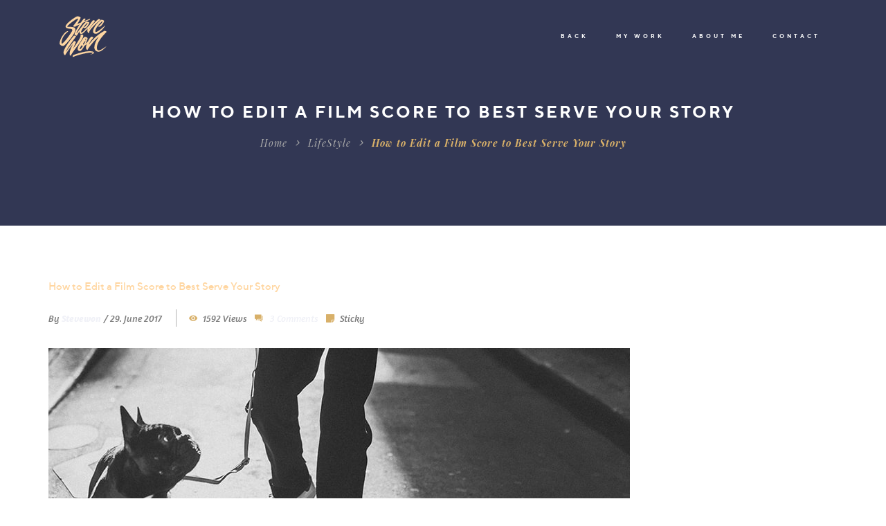

--- FILE ---
content_type: text/html; charset=UTF-8
request_url: https://www.steve-won.com/how-to-edit-a-film-score-to-best-serve-your-story/
body_size: 19444
content:
<!DOCTYPE html>
<!-- Open HTML -->
<html lang="en-US">
    <!-- Open Head -->
    <head>
        <meta charset="UTF-8">
        <meta name="viewport" content="width=device-width, initial-scale=1">
        <link rel="profile" href="http://gmpg.org/xfn/11">
                <link rel="pingback" href="https://www.steve-won.com/xmlrpc.php">
                        <title>How to Edit a Film Score to Best Serve Your Story &#8211; Steve Won | Director &amp; DoP</title>
<meta name='robots' content='max-image-preview:large' />
<link rel='dns-prefetch' href='//fonts.googleapis.com' />
<link rel='preconnect' href='https://fonts.gstatic.com' crossorigin />
<link rel="alternate" type="application/rss+xml" title="Steve Won | Director &amp; DoP &raquo; Feed" href="https://www.steve-won.com/feed/" />
<link rel="alternate" type="application/rss+xml" title="Steve Won | Director &amp; DoP &raquo; Comments Feed" href="https://www.steve-won.com/comments/feed/" />
<link rel="alternate" type="application/rss+xml" title="Steve Won | Director &amp; DoP &raquo; How to Edit a Film Score to Best Serve Your Story Comments Feed" href="https://www.steve-won.com/how-to-edit-a-film-score-to-best-serve-your-story/feed/" />
<link rel='stylesheet' id='mediaelement-css' href='https://www.steve-won.com/wp-content/themes/formota/assets/libraries/mediaelement/mediaelementplayer.css?ver=6.1.1' type='text/css' media='all' />
<link rel='stylesheet' id='sbi_styles-css' href='https://www.steve-won.com/wp-content/plugins/instagram-feed/css/sbi-styles.min.css?ver=6.1.5' type='text/css' media='all' />
<link rel='stylesheet' id='wp-block-library-css' href='https://www.steve-won.com/wp-includes/css/dist/block-library/style.min.css?ver=6.1.1' type='text/css' media='all' />
<link rel='stylesheet' id='classic-theme-styles-css' href='https://www.steve-won.com/wp-includes/css/classic-themes.min.css?ver=1' type='text/css' media='all' />
<style id='global-styles-inline-css' type='text/css'>
body{--wp--preset--color--black: #000000;--wp--preset--color--cyan-bluish-gray: #abb8c3;--wp--preset--color--white: #ffffff;--wp--preset--color--pale-pink: #f78da7;--wp--preset--color--vivid-red: #cf2e2e;--wp--preset--color--luminous-vivid-orange: #ff6900;--wp--preset--color--luminous-vivid-amber: #fcb900;--wp--preset--color--light-green-cyan: #7bdcb5;--wp--preset--color--vivid-green-cyan: #00d084;--wp--preset--color--pale-cyan-blue: #8ed1fc;--wp--preset--color--vivid-cyan-blue: #0693e3;--wp--preset--color--vivid-purple: #9b51e0;--wp--preset--gradient--vivid-cyan-blue-to-vivid-purple: linear-gradient(135deg,rgba(6,147,227,1) 0%,rgb(155,81,224) 100%);--wp--preset--gradient--light-green-cyan-to-vivid-green-cyan: linear-gradient(135deg,rgb(122,220,180) 0%,rgb(0,208,130) 100%);--wp--preset--gradient--luminous-vivid-amber-to-luminous-vivid-orange: linear-gradient(135deg,rgba(252,185,0,1) 0%,rgba(255,105,0,1) 100%);--wp--preset--gradient--luminous-vivid-orange-to-vivid-red: linear-gradient(135deg,rgba(255,105,0,1) 0%,rgb(207,46,46) 100%);--wp--preset--gradient--very-light-gray-to-cyan-bluish-gray: linear-gradient(135deg,rgb(238,238,238) 0%,rgb(169,184,195) 100%);--wp--preset--gradient--cool-to-warm-spectrum: linear-gradient(135deg,rgb(74,234,220) 0%,rgb(151,120,209) 20%,rgb(207,42,186) 40%,rgb(238,44,130) 60%,rgb(251,105,98) 80%,rgb(254,248,76) 100%);--wp--preset--gradient--blush-light-purple: linear-gradient(135deg,rgb(255,206,236) 0%,rgb(152,150,240) 100%);--wp--preset--gradient--blush-bordeaux: linear-gradient(135deg,rgb(254,205,165) 0%,rgb(254,45,45) 50%,rgb(107,0,62) 100%);--wp--preset--gradient--luminous-dusk: linear-gradient(135deg,rgb(255,203,112) 0%,rgb(199,81,192) 50%,rgb(65,88,208) 100%);--wp--preset--gradient--pale-ocean: linear-gradient(135deg,rgb(255,245,203) 0%,rgb(182,227,212) 50%,rgb(51,167,181) 100%);--wp--preset--gradient--electric-grass: linear-gradient(135deg,rgb(202,248,128) 0%,rgb(113,206,126) 100%);--wp--preset--gradient--midnight: linear-gradient(135deg,rgb(2,3,129) 0%,rgb(40,116,252) 100%);--wp--preset--duotone--dark-grayscale: url('#wp-duotone-dark-grayscale');--wp--preset--duotone--grayscale: url('#wp-duotone-grayscale');--wp--preset--duotone--purple-yellow: url('#wp-duotone-purple-yellow');--wp--preset--duotone--blue-red: url('#wp-duotone-blue-red');--wp--preset--duotone--midnight: url('#wp-duotone-midnight');--wp--preset--duotone--magenta-yellow: url('#wp-duotone-magenta-yellow');--wp--preset--duotone--purple-green: url('#wp-duotone-purple-green');--wp--preset--duotone--blue-orange: url('#wp-duotone-blue-orange');--wp--preset--font-size--small: 13px;--wp--preset--font-size--medium: 20px;--wp--preset--font-size--large: 36px;--wp--preset--font-size--x-large: 42px;--wp--preset--spacing--20: 0.44rem;--wp--preset--spacing--30: 0.67rem;--wp--preset--spacing--40: 1rem;--wp--preset--spacing--50: 1.5rem;--wp--preset--spacing--60: 2.25rem;--wp--preset--spacing--70: 3.38rem;--wp--preset--spacing--80: 5.06rem;}:where(.is-layout-flex){gap: 0.5em;}body .is-layout-flow > .alignleft{float: left;margin-inline-start: 0;margin-inline-end: 2em;}body .is-layout-flow > .alignright{float: right;margin-inline-start: 2em;margin-inline-end: 0;}body .is-layout-flow > .aligncenter{margin-left: auto !important;margin-right: auto !important;}body .is-layout-constrained > .alignleft{float: left;margin-inline-start: 0;margin-inline-end: 2em;}body .is-layout-constrained > .alignright{float: right;margin-inline-start: 2em;margin-inline-end: 0;}body .is-layout-constrained > .aligncenter{margin-left: auto !important;margin-right: auto !important;}body .is-layout-constrained > :where(:not(.alignleft):not(.alignright):not(.alignfull)){max-width: var(--wp--style--global--content-size);margin-left: auto !important;margin-right: auto !important;}body .is-layout-constrained > .alignwide{max-width: var(--wp--style--global--wide-size);}body .is-layout-flex{display: flex;}body .is-layout-flex{flex-wrap: wrap;align-items: center;}body .is-layout-flex > *{margin: 0;}:where(.wp-block-columns.is-layout-flex){gap: 2em;}.has-black-color{color: var(--wp--preset--color--black) !important;}.has-cyan-bluish-gray-color{color: var(--wp--preset--color--cyan-bluish-gray) !important;}.has-white-color{color: var(--wp--preset--color--white) !important;}.has-pale-pink-color{color: var(--wp--preset--color--pale-pink) !important;}.has-vivid-red-color{color: var(--wp--preset--color--vivid-red) !important;}.has-luminous-vivid-orange-color{color: var(--wp--preset--color--luminous-vivid-orange) !important;}.has-luminous-vivid-amber-color{color: var(--wp--preset--color--luminous-vivid-amber) !important;}.has-light-green-cyan-color{color: var(--wp--preset--color--light-green-cyan) !important;}.has-vivid-green-cyan-color{color: var(--wp--preset--color--vivid-green-cyan) !important;}.has-pale-cyan-blue-color{color: var(--wp--preset--color--pale-cyan-blue) !important;}.has-vivid-cyan-blue-color{color: var(--wp--preset--color--vivid-cyan-blue) !important;}.has-vivid-purple-color{color: var(--wp--preset--color--vivid-purple) !important;}.has-black-background-color{background-color: var(--wp--preset--color--black) !important;}.has-cyan-bluish-gray-background-color{background-color: var(--wp--preset--color--cyan-bluish-gray) !important;}.has-white-background-color{background-color: var(--wp--preset--color--white) !important;}.has-pale-pink-background-color{background-color: var(--wp--preset--color--pale-pink) !important;}.has-vivid-red-background-color{background-color: var(--wp--preset--color--vivid-red) !important;}.has-luminous-vivid-orange-background-color{background-color: var(--wp--preset--color--luminous-vivid-orange) !important;}.has-luminous-vivid-amber-background-color{background-color: var(--wp--preset--color--luminous-vivid-amber) !important;}.has-light-green-cyan-background-color{background-color: var(--wp--preset--color--light-green-cyan) !important;}.has-vivid-green-cyan-background-color{background-color: var(--wp--preset--color--vivid-green-cyan) !important;}.has-pale-cyan-blue-background-color{background-color: var(--wp--preset--color--pale-cyan-blue) !important;}.has-vivid-cyan-blue-background-color{background-color: var(--wp--preset--color--vivid-cyan-blue) !important;}.has-vivid-purple-background-color{background-color: var(--wp--preset--color--vivid-purple) !important;}.has-black-border-color{border-color: var(--wp--preset--color--black) !important;}.has-cyan-bluish-gray-border-color{border-color: var(--wp--preset--color--cyan-bluish-gray) !important;}.has-white-border-color{border-color: var(--wp--preset--color--white) !important;}.has-pale-pink-border-color{border-color: var(--wp--preset--color--pale-pink) !important;}.has-vivid-red-border-color{border-color: var(--wp--preset--color--vivid-red) !important;}.has-luminous-vivid-orange-border-color{border-color: var(--wp--preset--color--luminous-vivid-orange) !important;}.has-luminous-vivid-amber-border-color{border-color: var(--wp--preset--color--luminous-vivid-amber) !important;}.has-light-green-cyan-border-color{border-color: var(--wp--preset--color--light-green-cyan) !important;}.has-vivid-green-cyan-border-color{border-color: var(--wp--preset--color--vivid-green-cyan) !important;}.has-pale-cyan-blue-border-color{border-color: var(--wp--preset--color--pale-cyan-blue) !important;}.has-vivid-cyan-blue-border-color{border-color: var(--wp--preset--color--vivid-cyan-blue) !important;}.has-vivid-purple-border-color{border-color: var(--wp--preset--color--vivid-purple) !important;}.has-vivid-cyan-blue-to-vivid-purple-gradient-background{background: var(--wp--preset--gradient--vivid-cyan-blue-to-vivid-purple) !important;}.has-light-green-cyan-to-vivid-green-cyan-gradient-background{background: var(--wp--preset--gradient--light-green-cyan-to-vivid-green-cyan) !important;}.has-luminous-vivid-amber-to-luminous-vivid-orange-gradient-background{background: var(--wp--preset--gradient--luminous-vivid-amber-to-luminous-vivid-orange) !important;}.has-luminous-vivid-orange-to-vivid-red-gradient-background{background: var(--wp--preset--gradient--luminous-vivid-orange-to-vivid-red) !important;}.has-very-light-gray-to-cyan-bluish-gray-gradient-background{background: var(--wp--preset--gradient--very-light-gray-to-cyan-bluish-gray) !important;}.has-cool-to-warm-spectrum-gradient-background{background: var(--wp--preset--gradient--cool-to-warm-spectrum) !important;}.has-blush-light-purple-gradient-background{background: var(--wp--preset--gradient--blush-light-purple) !important;}.has-blush-bordeaux-gradient-background{background: var(--wp--preset--gradient--blush-bordeaux) !important;}.has-luminous-dusk-gradient-background{background: var(--wp--preset--gradient--luminous-dusk) !important;}.has-pale-ocean-gradient-background{background: var(--wp--preset--gradient--pale-ocean) !important;}.has-electric-grass-gradient-background{background: var(--wp--preset--gradient--electric-grass) !important;}.has-midnight-gradient-background{background: var(--wp--preset--gradient--midnight) !important;}.has-small-font-size{font-size: var(--wp--preset--font-size--small) !important;}.has-medium-font-size{font-size: var(--wp--preset--font-size--medium) !important;}.has-large-font-size{font-size: var(--wp--preset--font-size--large) !important;}.has-x-large-font-size{font-size: var(--wp--preset--font-size--x-large) !important;}
.wp-block-navigation a:where(:not(.wp-element-button)){color: inherit;}
:where(.wp-block-columns.is-layout-flex){gap: 2em;}
.wp-block-pullquote{font-size: 1.5em;line-height: 1.6;}
</style>
<style id='extendify-gutenberg-patterns-and-templates-utilities-inline-css' type='text/css'>
.ext-absolute {
  position: absolute !important;
}

.ext-relative {
  position: relative !important;
}

.ext-top-base {
  top: var(--wp--style--block-gap, 1.75rem) !important;
}

.ext-top-lg {
  top: var(--extendify--spacing--large, 3rem) !important;
}

.ext--top-base {
  top: calc(var(--wp--style--block-gap, 1.75rem) * -1) !important;
}

.ext--top-lg {
  top: calc(var(--extendify--spacing--large, 3rem) * -1) !important;
}

.ext-right-base {
  right: var(--wp--style--block-gap, 1.75rem) !important;
}

.ext-right-lg {
  right: var(--extendify--spacing--large, 3rem) !important;
}

.ext--right-base {
  right: calc(var(--wp--style--block-gap, 1.75rem) * -1) !important;
}

.ext--right-lg {
  right: calc(var(--extendify--spacing--large, 3rem) * -1) !important;
}

.ext-bottom-base {
  bottom: var(--wp--style--block-gap, 1.75rem) !important;
}

.ext-bottom-lg {
  bottom: var(--extendify--spacing--large, 3rem) !important;
}

.ext--bottom-base {
  bottom: calc(var(--wp--style--block-gap, 1.75rem) * -1) !important;
}

.ext--bottom-lg {
  bottom: calc(var(--extendify--spacing--large, 3rem) * -1) !important;
}

.ext-left-base {
  left: var(--wp--style--block-gap, 1.75rem) !important;
}

.ext-left-lg {
  left: var(--extendify--spacing--large, 3rem) !important;
}

.ext--left-base {
  left: calc(var(--wp--style--block-gap, 1.75rem) * -1) !important;
}

.ext--left-lg {
  left: calc(var(--extendify--spacing--large, 3rem) * -1) !important;
}

.ext-order-1 {
  order: 1 !important;
}

.ext-order-2 {
  order: 2 !important;
}

.ext-col-auto {
  grid-column: auto !important;
}

.ext-col-span-1 {
  grid-column: span 1 / span 1 !important;
}

.ext-col-span-2 {
  grid-column: span 2 / span 2 !important;
}

.ext-col-span-3 {
  grid-column: span 3 / span 3 !important;
}

.ext-col-span-4 {
  grid-column: span 4 / span 4 !important;
}

.ext-col-span-5 {
  grid-column: span 5 / span 5 !important;
}

.ext-col-span-6 {
  grid-column: span 6 / span 6 !important;
}

.ext-col-span-7 {
  grid-column: span 7 / span 7 !important;
}

.ext-col-span-8 {
  grid-column: span 8 / span 8 !important;
}

.ext-col-span-9 {
  grid-column: span 9 / span 9 !important;
}

.ext-col-span-10 {
  grid-column: span 10 / span 10 !important;
}

.ext-col-span-11 {
  grid-column: span 11 / span 11 !important;
}

.ext-col-span-12 {
  grid-column: span 12 / span 12 !important;
}

.ext-col-span-full {
  grid-column: 1 / -1 !important;
}

.ext-col-start-1 {
  grid-column-start: 1 !important;
}

.ext-col-start-2 {
  grid-column-start: 2 !important;
}

.ext-col-start-3 {
  grid-column-start: 3 !important;
}

.ext-col-start-4 {
  grid-column-start: 4 !important;
}

.ext-col-start-5 {
  grid-column-start: 5 !important;
}

.ext-col-start-6 {
  grid-column-start: 6 !important;
}

.ext-col-start-7 {
  grid-column-start: 7 !important;
}

.ext-col-start-8 {
  grid-column-start: 8 !important;
}

.ext-col-start-9 {
  grid-column-start: 9 !important;
}

.ext-col-start-10 {
  grid-column-start: 10 !important;
}

.ext-col-start-11 {
  grid-column-start: 11 !important;
}

.ext-col-start-12 {
  grid-column-start: 12 !important;
}

.ext-col-start-13 {
  grid-column-start: 13 !important;
}

.ext-col-start-auto {
  grid-column-start: auto !important;
}

.ext-col-end-1 {
  grid-column-end: 1 !important;
}

.ext-col-end-2 {
  grid-column-end: 2 !important;
}

.ext-col-end-3 {
  grid-column-end: 3 !important;
}

.ext-col-end-4 {
  grid-column-end: 4 !important;
}

.ext-col-end-5 {
  grid-column-end: 5 !important;
}

.ext-col-end-6 {
  grid-column-end: 6 !important;
}

.ext-col-end-7 {
  grid-column-end: 7 !important;
}

.ext-col-end-8 {
  grid-column-end: 8 !important;
}

.ext-col-end-9 {
  grid-column-end: 9 !important;
}

.ext-col-end-10 {
  grid-column-end: 10 !important;
}

.ext-col-end-11 {
  grid-column-end: 11 !important;
}

.ext-col-end-12 {
  grid-column-end: 12 !important;
}

.ext-col-end-13 {
  grid-column-end: 13 !important;
}

.ext-col-end-auto {
  grid-column-end: auto !important;
}

.ext-row-auto {
  grid-row: auto !important;
}

.ext-row-span-1 {
  grid-row: span 1 / span 1 !important;
}

.ext-row-span-2 {
  grid-row: span 2 / span 2 !important;
}

.ext-row-span-3 {
  grid-row: span 3 / span 3 !important;
}

.ext-row-span-4 {
  grid-row: span 4 / span 4 !important;
}

.ext-row-span-5 {
  grid-row: span 5 / span 5 !important;
}

.ext-row-span-6 {
  grid-row: span 6 / span 6 !important;
}

.ext-row-span-full {
  grid-row: 1 / -1 !important;
}

.ext-row-start-1 {
  grid-row-start: 1 !important;
}

.ext-row-start-2 {
  grid-row-start: 2 !important;
}

.ext-row-start-3 {
  grid-row-start: 3 !important;
}

.ext-row-start-4 {
  grid-row-start: 4 !important;
}

.ext-row-start-5 {
  grid-row-start: 5 !important;
}

.ext-row-start-6 {
  grid-row-start: 6 !important;
}

.ext-row-start-7 {
  grid-row-start: 7 !important;
}

.ext-row-start-auto {
  grid-row-start: auto !important;
}

.ext-row-end-1 {
  grid-row-end: 1 !important;
}

.ext-row-end-2 {
  grid-row-end: 2 !important;
}

.ext-row-end-3 {
  grid-row-end: 3 !important;
}

.ext-row-end-4 {
  grid-row-end: 4 !important;
}

.ext-row-end-5 {
  grid-row-end: 5 !important;
}

.ext-row-end-6 {
  grid-row-end: 6 !important;
}

.ext-row-end-7 {
  grid-row-end: 7 !important;
}

.ext-row-end-auto {
  grid-row-end: auto !important;
}

.ext-m-0:not([style*="margin"]) {
  margin: 0 !important;
}

.ext-m-auto:not([style*="margin"]) {
  margin: auto !important;
}

.ext-m-base:not([style*="margin"]) {
  margin: var(--wp--style--block-gap, 1.75rem) !important;
}

.ext-m-lg:not([style*="margin"]) {
  margin: var(--extendify--spacing--large, 3rem) !important;
}

.ext--m-base:not([style*="margin"]) {
  margin: calc(var(--wp--style--block-gap, 1.75rem) * -1) !important;
}

.ext--m-lg:not([style*="margin"]) {
  margin: calc(var(--extendify--spacing--large, 3rem) * -1) !important;
}

.ext-mx-0:not([style*="margin"]) {
  margin-left: 0 !important;
  margin-right: 0 !important;
}

.ext-mx-auto:not([style*="margin"]) {
  margin-left: auto !important;
  margin-right: auto !important;
}

.ext-mx-base:not([style*="margin"]) {
  margin-left: var(--wp--style--block-gap, 1.75rem) !important;
  margin-right: var(--wp--style--block-gap, 1.75rem) !important;
}

.ext-mx-lg:not([style*="margin"]) {
  margin-left: var(--extendify--spacing--large, 3rem) !important;
  margin-right: var(--extendify--spacing--large, 3rem) !important;
}

.ext--mx-base:not([style*="margin"]) {
  margin-left: calc(var(--wp--style--block-gap, 1.75rem) * -1) !important;
  margin-right: calc(var(--wp--style--block-gap, 1.75rem) * -1) !important;
}

.ext--mx-lg:not([style*="margin"]) {
  margin-left: calc(var(--extendify--spacing--large, 3rem) * -1) !important;
  margin-right: calc(var(--extendify--spacing--large, 3rem) * -1) !important;
}

.ext-my-0:not([style*="margin"]) {
  margin-top: 0 !important;
  margin-bottom: 0 !important;
}

.ext-my-auto:not([style*="margin"]) {
  margin-top: auto !important;
  margin-bottom: auto !important;
}

.ext-my-base:not([style*="margin"]) {
  margin-top: var(--wp--style--block-gap, 1.75rem) !important;
  margin-bottom: var(--wp--style--block-gap, 1.75rem) !important;
}

.ext-my-lg:not([style*="margin"]) {
  margin-top: var(--extendify--spacing--large, 3rem) !important;
  margin-bottom: var(--extendify--spacing--large, 3rem) !important;
}

.ext--my-base:not([style*="margin"]) {
  margin-top: calc(var(--wp--style--block-gap, 1.75rem) * -1) !important;
  margin-bottom: calc(var(--wp--style--block-gap, 1.75rem) * -1) !important;
}

.ext--my-lg:not([style*="margin"]) {
  margin-top: calc(var(--extendify--spacing--large, 3rem) * -1) !important;
  margin-bottom: calc(var(--extendify--spacing--large, 3rem) * -1) !important;
}

.ext-mt-0:not([style*="margin"]) {
  margin-top: 0 !important;
}

.ext-mt-auto:not([style*="margin"]) {
  margin-top: auto !important;
}

.ext-mt-base:not([style*="margin"]) {
  margin-top: var(--wp--style--block-gap, 1.75rem) !important;
}

.ext-mt-lg:not([style*="margin"]) {
  margin-top: var(--extendify--spacing--large, 3rem) !important;
}

.ext--mt-base:not([style*="margin"]) {
  margin-top: calc(var(--wp--style--block-gap, 1.75rem) * -1) !important;
}

.ext--mt-lg:not([style*="margin"]) {
  margin-top: calc(var(--extendify--spacing--large, 3rem) * -1) !important;
}

.ext-mr-0:not([style*="margin"]) {
  margin-right: 0 !important;
}

.ext-mr-auto:not([style*="margin"]) {
  margin-right: auto !important;
}

.ext-mr-base:not([style*="margin"]) {
  margin-right: var(--wp--style--block-gap, 1.75rem) !important;
}

.ext-mr-lg:not([style*="margin"]) {
  margin-right: var(--extendify--spacing--large, 3rem) !important;
}

.ext--mr-base:not([style*="margin"]) {
  margin-right: calc(var(--wp--style--block-gap, 1.75rem) * -1) !important;
}

.ext--mr-lg:not([style*="margin"]) {
  margin-right: calc(var(--extendify--spacing--large, 3rem) * -1) !important;
}

.ext-mb-0:not([style*="margin"]) {
  margin-bottom: 0 !important;
}

.ext-mb-auto:not([style*="margin"]) {
  margin-bottom: auto !important;
}

.ext-mb-base:not([style*="margin"]) {
  margin-bottom: var(--wp--style--block-gap, 1.75rem) !important;
}

.ext-mb-lg:not([style*="margin"]) {
  margin-bottom: var(--extendify--spacing--large, 3rem) !important;
}

.ext--mb-base:not([style*="margin"]) {
  margin-bottom: calc(var(--wp--style--block-gap, 1.75rem) * -1) !important;
}

.ext--mb-lg:not([style*="margin"]) {
  margin-bottom: calc(var(--extendify--spacing--large, 3rem) * -1) !important;
}

.ext-ml-0:not([style*="margin"]) {
  margin-left: 0 !important;
}

.ext-ml-auto:not([style*="margin"]) {
  margin-left: auto !important;
}

.ext-ml-base:not([style*="margin"]) {
  margin-left: var(--wp--style--block-gap, 1.75rem) !important;
}

.ext-ml-lg:not([style*="margin"]) {
  margin-left: var(--extendify--spacing--large, 3rem) !important;
}

.ext--ml-base:not([style*="margin"]) {
  margin-left: calc(var(--wp--style--block-gap, 1.75rem) * -1) !important;
}

.ext--ml-lg:not([style*="margin"]) {
  margin-left: calc(var(--extendify--spacing--large, 3rem) * -1) !important;
}

.ext-block {
  display: block !important;
}

.ext-inline-block {
  display: inline-block !important;
}

.ext-inline {
  display: inline !important;
}

.ext-flex {
  display: flex !important;
}

.ext-inline-flex {
  display: inline-flex !important;
}

.ext-grid {
  display: grid !important;
}

.ext-inline-grid {
  display: inline-grid !important;
}

.ext-hidden {
  display: none !important;
}

.ext-w-auto {
  width: auto !important;
}

.ext-w-full {
  width: 100% !important;
}

.ext-max-w-full {
  max-width: 100% !important;
}

.ext-flex-1 {
  flex: 1 1 0% !important;
}

.ext-flex-auto {
  flex: 1 1 auto !important;
}

.ext-flex-initial {
  flex: 0 1 auto !important;
}

.ext-flex-none {
  flex: none !important;
}

.ext-flex-shrink-0 {
  flex-shrink: 0 !important;
}

.ext-flex-shrink {
  flex-shrink: 1 !important;
}

.ext-flex-grow-0 {
  flex-grow: 0 !important;
}

.ext-flex-grow {
  flex-grow: 1 !important;
}

.ext-list-none {
  list-style-type: none !important;
}

.ext-grid-cols-1 {
  grid-template-columns: repeat(1, minmax(0, 1fr)) !important;
}

.ext-grid-cols-2 {
  grid-template-columns: repeat(2, minmax(0, 1fr)) !important;
}

.ext-grid-cols-3 {
  grid-template-columns: repeat(3, minmax(0, 1fr)) !important;
}

.ext-grid-cols-4 {
  grid-template-columns: repeat(4, minmax(0, 1fr)) !important;
}

.ext-grid-cols-5 {
  grid-template-columns: repeat(5, minmax(0, 1fr)) !important;
}

.ext-grid-cols-6 {
  grid-template-columns: repeat(6, minmax(0, 1fr)) !important;
}

.ext-grid-cols-7 {
  grid-template-columns: repeat(7, minmax(0, 1fr)) !important;
}

.ext-grid-cols-8 {
  grid-template-columns: repeat(8, minmax(0, 1fr)) !important;
}

.ext-grid-cols-9 {
  grid-template-columns: repeat(9, minmax(0, 1fr)) !important;
}

.ext-grid-cols-10 {
  grid-template-columns: repeat(10, minmax(0, 1fr)) !important;
}

.ext-grid-cols-11 {
  grid-template-columns: repeat(11, minmax(0, 1fr)) !important;
}

.ext-grid-cols-12 {
  grid-template-columns: repeat(12, minmax(0, 1fr)) !important;
}

.ext-grid-cols-none {
  grid-template-columns: none !important;
}

.ext-grid-rows-1 {
  grid-template-rows: repeat(1, minmax(0, 1fr)) !important;
}

.ext-grid-rows-2 {
  grid-template-rows: repeat(2, minmax(0, 1fr)) !important;
}

.ext-grid-rows-3 {
  grid-template-rows: repeat(3, minmax(0, 1fr)) !important;
}

.ext-grid-rows-4 {
  grid-template-rows: repeat(4, minmax(0, 1fr)) !important;
}

.ext-grid-rows-5 {
  grid-template-rows: repeat(5, minmax(0, 1fr)) !important;
}

.ext-grid-rows-6 {
  grid-template-rows: repeat(6, minmax(0, 1fr)) !important;
}

.ext-grid-rows-none {
  grid-template-rows: none !important;
}

.ext-flex-row {
  flex-direction: row !important;
}

.ext-flex-row-reverse {
  flex-direction: row-reverse !important;
}

.ext-flex-col {
  flex-direction: column !important;
}

.ext-flex-col-reverse {
  flex-direction: column-reverse !important;
}

.ext-flex-wrap {
  flex-wrap: wrap !important;
}

.ext-flex-wrap-reverse {
  flex-wrap: wrap-reverse !important;
}

.ext-flex-nowrap {
  flex-wrap: nowrap !important;
}

.ext-items-start {
  align-items: flex-start !important;
}

.ext-items-end {
  align-items: flex-end !important;
}

.ext-items-center {
  align-items: center !important;
}

.ext-items-baseline {
  align-items: baseline !important;
}

.ext-items-stretch {
  align-items: stretch !important;
}

.ext-justify-start {
  justify-content: flex-start !important;
}

.ext-justify-end {
  justify-content: flex-end !important;
}

.ext-justify-center {
  justify-content: center !important;
}

.ext-justify-between {
  justify-content: space-between !important;
}

.ext-justify-around {
  justify-content: space-around !important;
}

.ext-justify-evenly {
  justify-content: space-evenly !important;
}

.ext-justify-items-start {
  justify-items: start !important;
}

.ext-justify-items-end {
  justify-items: end !important;
}

.ext-justify-items-center {
  justify-items: center !important;
}

.ext-justify-items-stretch {
  justify-items: stretch !important;
}

.ext-gap-0 {
  gap: 0 !important;
}

.ext-gap-base {
  gap: var(--wp--style--block-gap, 1.75rem) !important;
}

.ext-gap-lg {
  gap: var(--extendify--spacing--large, 3rem) !important;
}

.ext-gap-x-0 {
  -moz-column-gap: 0 !important;
       column-gap: 0 !important;
}

.ext-gap-x-base {
  -moz-column-gap: var(--wp--style--block-gap, 1.75rem) !important;
       column-gap: var(--wp--style--block-gap, 1.75rem) !important;
}

.ext-gap-x-lg {
  -moz-column-gap: var(--extendify--spacing--large, 3rem) !important;
       column-gap: var(--extendify--spacing--large, 3rem) !important;
}

.ext-gap-y-0 {
  row-gap: 0 !important;
}

.ext-gap-y-base {
  row-gap: var(--wp--style--block-gap, 1.75rem) !important;
}

.ext-gap-y-lg {
  row-gap: var(--extendify--spacing--large, 3rem) !important;
}

.ext-justify-self-auto {
  justify-self: auto !important;
}

.ext-justify-self-start {
  justify-self: start !important;
}

.ext-justify-self-end {
  justify-self: end !important;
}

.ext-justify-self-center {
  justify-self: center !important;
}

.ext-justify-self-stretch {
  justify-self: stretch !important;
}

.ext-rounded-none {
  border-radius: 0px !important;
}

.ext-rounded-full {
  border-radius: 9999px !important;
}

.ext-rounded-t-none {
  border-top-left-radius: 0px !important;
  border-top-right-radius: 0px !important;
}

.ext-rounded-t-full {
  border-top-left-radius: 9999px !important;
  border-top-right-radius: 9999px !important;
}

.ext-rounded-r-none {
  border-top-right-radius: 0px !important;
  border-bottom-right-radius: 0px !important;
}

.ext-rounded-r-full {
  border-top-right-radius: 9999px !important;
  border-bottom-right-radius: 9999px !important;
}

.ext-rounded-b-none {
  border-bottom-right-radius: 0px !important;
  border-bottom-left-radius: 0px !important;
}

.ext-rounded-b-full {
  border-bottom-right-radius: 9999px !important;
  border-bottom-left-radius: 9999px !important;
}

.ext-rounded-l-none {
  border-top-left-radius: 0px !important;
  border-bottom-left-radius: 0px !important;
}

.ext-rounded-l-full {
  border-top-left-radius: 9999px !important;
  border-bottom-left-radius: 9999px !important;
}

.ext-rounded-tl-none {
  border-top-left-radius: 0px !important;
}

.ext-rounded-tl-full {
  border-top-left-radius: 9999px !important;
}

.ext-rounded-tr-none {
  border-top-right-radius: 0px !important;
}

.ext-rounded-tr-full {
  border-top-right-radius: 9999px !important;
}

.ext-rounded-br-none {
  border-bottom-right-radius: 0px !important;
}

.ext-rounded-br-full {
  border-bottom-right-radius: 9999px !important;
}

.ext-rounded-bl-none {
  border-bottom-left-radius: 0px !important;
}

.ext-rounded-bl-full {
  border-bottom-left-radius: 9999px !important;
}

.ext-border-0 {
  border-width: 0px !important;
}

.ext-border-t-0 {
  border-top-width: 0px !important;
}

.ext-border-r-0 {
  border-right-width: 0px !important;
}

.ext-border-b-0 {
  border-bottom-width: 0px !important;
}

.ext-border-l-0 {
  border-left-width: 0px !important;
}

.ext-p-0:not([style*="padding"]) {
  padding: 0 !important;
}

.ext-p-base:not([style*="padding"]) {
  padding: var(--wp--style--block-gap, 1.75rem) !important;
}

.ext-p-lg:not([style*="padding"]) {
  padding: var(--extendify--spacing--large, 3rem) !important;
}

.ext-px-0:not([style*="padding"]) {
  padding-left: 0 !important;
  padding-right: 0 !important;
}

.ext-px-base:not([style*="padding"]) {
  padding-left: var(--wp--style--block-gap, 1.75rem) !important;
  padding-right: var(--wp--style--block-gap, 1.75rem) !important;
}

.ext-px-lg:not([style*="padding"]) {
  padding-left: var(--extendify--spacing--large, 3rem) !important;
  padding-right: var(--extendify--spacing--large, 3rem) !important;
}

.ext-py-0:not([style*="padding"]) {
  padding-top: 0 !important;
  padding-bottom: 0 !important;
}

.ext-py-base:not([style*="padding"]) {
  padding-top: var(--wp--style--block-gap, 1.75rem) !important;
  padding-bottom: var(--wp--style--block-gap, 1.75rem) !important;
}

.ext-py-lg:not([style*="padding"]) {
  padding-top: var(--extendify--spacing--large, 3rem) !important;
  padding-bottom: var(--extendify--spacing--large, 3rem) !important;
}

.ext-pt-0:not([style*="padding"]) {
  padding-top: 0 !important;
}

.ext-pt-base:not([style*="padding"]) {
  padding-top: var(--wp--style--block-gap, 1.75rem) !important;
}

.ext-pt-lg:not([style*="padding"]) {
  padding-top: var(--extendify--spacing--large, 3rem) !important;
}

.ext-pr-0:not([style*="padding"]) {
  padding-right: 0 !important;
}

.ext-pr-base:not([style*="padding"]) {
  padding-right: var(--wp--style--block-gap, 1.75rem) !important;
}

.ext-pr-lg:not([style*="padding"]) {
  padding-right: var(--extendify--spacing--large, 3rem) !important;
}

.ext-pb-0:not([style*="padding"]) {
  padding-bottom: 0 !important;
}

.ext-pb-base:not([style*="padding"]) {
  padding-bottom: var(--wp--style--block-gap, 1.75rem) !important;
}

.ext-pb-lg:not([style*="padding"]) {
  padding-bottom: var(--extendify--spacing--large, 3rem) !important;
}

.ext-pl-0:not([style*="padding"]) {
  padding-left: 0 !important;
}

.ext-pl-base:not([style*="padding"]) {
  padding-left: var(--wp--style--block-gap, 1.75rem) !important;
}

.ext-pl-lg:not([style*="padding"]) {
  padding-left: var(--extendify--spacing--large, 3rem) !important;
}

.ext-text-left {
  text-align: left !important;
}

.ext-text-center {
  text-align: center !important;
}

.ext-text-right {
  text-align: right !important;
}

.ext-leading-none {
  line-height: 1 !important;
}

.ext-leading-tight {
  line-height: 1.25 !important;
}

.ext-leading-snug {
  line-height: 1.375 !important;
}

.ext-leading-normal {
  line-height: 1.5 !important;
}

.ext-leading-relaxed {
  line-height: 1.625 !important;
}

.ext-leading-loose {
  line-height: 2 !important;
}

.ext-aspect-square img {
  aspect-ratio: 1 / 1 !important;
  -o-object-fit: cover !important;
     object-fit: cover !important;
}

.ext-aspect-landscape img {
  aspect-ratio: 4 / 3 !important;
  -o-object-fit: cover !important;
     object-fit: cover !important;
}

.ext-aspect-landscape-wide img {
  aspect-ratio: 16 / 9 !important;
  -o-object-fit: cover !important;
     object-fit: cover !important;
}

.ext-aspect-portrait img {
  aspect-ratio: 3 / 4 !important;
  -o-object-fit: cover !important;
     object-fit: cover !important;
}

.ext-aspect-square .components-resizable-box__container,
.ext-aspect-landscape .components-resizable-box__container,
.ext-aspect-landscape-wide .components-resizable-box__container,
.ext-aspect-portrait .components-resizable-box__container {
  height: auto !important;
}

.clip-path--rhombus img {
  -webkit-clip-path: polygon(15% 6%, 80% 29%, 84% 93%, 23% 69%) !important;
          clip-path: polygon(15% 6%, 80% 29%, 84% 93%, 23% 69%) !important;
}

.clip-path--diamond img {
  -webkit-clip-path: polygon(5% 29%, 60% 2%, 91% 64%, 36% 89%) !important;
          clip-path: polygon(5% 29%, 60% 2%, 91% 64%, 36% 89%) !important;
}

.clip-path--rhombus-alt img {
  -webkit-clip-path: polygon(14% 9%, 85% 24%, 91% 89%, 19% 76%) !important;
          clip-path: polygon(14% 9%, 85% 24%, 91% 89%, 19% 76%) !important;
}

/*
The .ext utility is a top-level class that we use to target contents within our patterns.
We use it here to ensure columns blocks display well across themes.
*/

.wp-block-columns[class*="fullwidth-cols"] {
  /* no suggestion */
  margin-bottom: unset !important;
}

.wp-block-column.editor\:pointer-events-none {
  /* no suggestion */
  margin-top: 0 !important;
  margin-bottom: 0 !important;
}

.is-root-container.block-editor-block-list__layout
    > [data-align="full"]:not(:first-of-type)
    > .wp-block-column.editor\:pointer-events-none,
.is-root-container.block-editor-block-list__layout
    > [data-align="wide"]
    > .wp-block-column.editor\:pointer-events-none {
  /* no suggestion */
  margin-top: calc(-1 * var(--wp--style--block-gap, 28px)) !important;
}

.is-root-container.block-editor-block-list__layout
    > [data-align="full"]:not(:first-of-type)
    > .ext-my-0,
.is-root-container.block-editor-block-list__layout
    > [data-align="wide"]
    > .ext-my-0:not([style*="margin"]) {
  /* no suggestion */
  margin-top: calc(-1 * var(--wp--style--block-gap, 28px)) !important;
}

/* Some popular themes use padding instead of core margin for columns; remove it */

.ext .wp-block-columns .wp-block-column[style*="padding"] {
  /* no suggestion */
  padding-left: 0 !important;
  padding-right: 0 !important;
}

/* Some popular themes add double spacing between columns; remove it */

.ext
    .wp-block-columns
    + .wp-block-columns:not([class*="mt-"]):not([class*="my-"]):not([style*="margin"]) {
  /* no suggestion */
  margin-top: 0 !important;
}

[class*="fullwidth-cols"] .wp-block-column:first-child,
[class*="fullwidth-cols"] .wp-block-group:first-child {
  /* no suggestion */
}

[class*="fullwidth-cols"] .wp-block-column:first-child, [class*="fullwidth-cols"] .wp-block-group:first-child {
  margin-top: 0 !important;
}

[class*="fullwidth-cols"] .wp-block-column:last-child,
[class*="fullwidth-cols"] .wp-block-group:last-child {
  /* no suggestion */
}

[class*="fullwidth-cols"] .wp-block-column:last-child, [class*="fullwidth-cols"] .wp-block-group:last-child {
  margin-bottom: 0 !important;
}

[class*="fullwidth-cols"] .wp-block-column:first-child > * {
  /* no suggestion */
  margin-top: 0 !important;
}

[class*="fullwidth-cols"] .wp-block-column > *:first-child {
  /* no suggestion */
  margin-top: 0 !important;
}

[class*="fullwidth-cols"] .wp-block-column > *:last-child {
  /* no suggestion */
  margin-bottom: 0 !important;
}

.ext .is-not-stacked-on-mobile .wp-block-column {
  /* no suggestion */
  margin-bottom: 0 !important;
}

/* Add base margin bottom to all columns */

.wp-block-columns[class*="fullwidth-cols"]:not(.is-not-stacked-on-mobile)
    > .wp-block-column:not(:last-child) {
  /* no suggestion */
  margin-bottom: var(--wp--style--block-gap, 1.75rem) !important;
}

@media (min-width: 782px) {
  .wp-block-columns[class*="fullwidth-cols"]:not(.is-not-stacked-on-mobile)
        > .wp-block-column:not(:last-child) {
    /* no suggestion */
    margin-bottom: 0 !important;
  }
}

/* Remove margin bottom from "not-stacked" columns */

.wp-block-columns[class*="fullwidth-cols"].is-not-stacked-on-mobile
    > .wp-block-column {
  /* no suggestion */
  margin-bottom: 0 !important;
}

@media (min-width: 600px) and (max-width: 781px) {
  .wp-block-columns[class*="fullwidth-cols"]:not(.is-not-stacked-on-mobile)
        > .wp-block-column:nth-child(even) {
    /* no suggestion */
    margin-left: var(--wp--style--block-gap, 2em) !important;
  }
}

/*
    The `tablet:fullwidth-cols` and `desktop:fullwidth-cols` utilities are used
    to counter the core/columns responsive for at our breakpoints.
*/

@media (max-width: 781px) {
  .tablet\:fullwidth-cols.wp-block-columns:not(.is-not-stacked-on-mobile) {
    flex-wrap: wrap !important;
  }

  .tablet\:fullwidth-cols.wp-block-columns:not(.is-not-stacked-on-mobile)
        > .wp-block-column {
    margin-left: 0 !important;
  }

  .tablet\:fullwidth-cols.wp-block-columns:not(.is-not-stacked-on-mobile)
        > .wp-block-column:not([style*="margin"]) {
    /* no suggestion */
    margin-left: 0 !important;
  }

  .tablet\:fullwidth-cols.wp-block-columns:not(.is-not-stacked-on-mobile)
        > .wp-block-column {
    flex-basis: 100% !important; /* Required to negate core/columns flex-basis */
  }
}

@media (max-width: 1079px) {
  .desktop\:fullwidth-cols.wp-block-columns:not(.is-not-stacked-on-mobile) {
    flex-wrap: wrap !important;
  }

  .desktop\:fullwidth-cols.wp-block-columns:not(.is-not-stacked-on-mobile)
        > .wp-block-column {
    margin-left: 0 !important;
  }

  .desktop\:fullwidth-cols.wp-block-columns:not(.is-not-stacked-on-mobile)
        > .wp-block-column:not([style*="margin"]) {
    /* no suggestion */
    margin-left: 0 !important;
  }

  .desktop\:fullwidth-cols.wp-block-columns:not(.is-not-stacked-on-mobile)
        > .wp-block-column {
    flex-basis: 100% !important; /* Required to negate core/columns flex-basis */
  }

  .desktop\:fullwidth-cols.wp-block-columns:not(.is-not-stacked-on-mobile)
        > .wp-block-column:not(:last-child) {
    margin-bottom: var(--wp--style--block-gap, 1.75rem) !important;
  }
}

.direction-rtl {
  direction: rtl !important;
}

.direction-ltr {
  direction: ltr !important;
}

/* Use "is-style-" prefix to support adding this style to the core/list block */

.is-style-inline-list {
  padding-left: 0 !important;
}

.is-style-inline-list li {
  /* no suggestion */
  list-style-type: none !important;
}

@media (min-width: 782px) {
  .is-style-inline-list li {
    margin-right: var(--wp--style--block-gap, 1.75rem) !important;
    display: inline !important;
  }
}

.is-style-inline-list li:first-child {
  /* no suggestion */
}

@media (min-width: 782px) {
  .is-style-inline-list li:first-child {
    margin-left: 0 !important;
  }
}

.is-style-inline-list li:last-child {
  /* no suggestion */
}

@media (min-width: 782px) {
  .is-style-inline-list li:last-child {
    margin-right: 0 !important;
  }
}

.bring-to-front {
  position: relative !important;
  z-index: 10 !important;
}

.text-stroke {
  -webkit-text-stroke-width: var(
        --wp--custom--typography--text-stroke-width,
        2px
    ) !important;
  -webkit-text-stroke-color: var(--wp--preset--color--background) !important;
}

.text-stroke--primary {
  -webkit-text-stroke-width: var(
        --wp--custom--typography--text-stroke-width,
        2px
    ) !important;
  -webkit-text-stroke-color: var(--wp--preset--color--primary) !important;
}

.text-stroke--secondary {
  -webkit-text-stroke-width: var(
        --wp--custom--typography--text-stroke-width,
        2px
    ) !important;
  -webkit-text-stroke-color: var(--wp--preset--color--secondary) !important;
}

.editor\:no-caption .block-editor-rich-text__editable {
  display: none !important;
}

.editor\:no-inserter > .block-list-appender,
.editor\:no-inserter .wp-block-group__inner-container > .block-list-appender {
  display: none !important;
}

.editor\:no-inserter .wp-block-cover__inner-container > .block-list-appender {
  display: none !important;
}

.editor\:no-inserter .wp-block-column:not(.is-selected) > .block-list-appender {
  display: none !important;
}

.editor\:no-resize .components-resizable-box__handle::after,
.editor\:no-resize .components-resizable-box__side-handle::before,
.editor\:no-resize .components-resizable-box__handle {
  display: none !important;
  pointer-events: none !important;
}

.editor\:no-resize .components-resizable-box__container {
  display: block !important;
}

.editor\:pointer-events-none {
  pointer-events: none !important;
}

.is-style-angled {
  /* no suggestion */
  align-items: center !important;
  justify-content: flex-end !important;
}

.ext .is-style-angled > [class*="_inner-container"] {
  align-items: center !important;
}

.is-style-angled .wp-block-cover__image-background,
.is-style-angled .wp-block-cover__video-background {
  /* no suggestion */
  -webkit-clip-path: polygon(0 0, 30% 0%, 50% 100%, 0% 100%) !important;
          clip-path: polygon(0 0, 30% 0%, 50% 100%, 0% 100%) !important;
  z-index: 1 !important;
}

@media (min-width: 782px) {
  .is-style-angled .wp-block-cover__image-background,
    .is-style-angled .wp-block-cover__video-background {
    /* no suggestion */
    -webkit-clip-path: polygon(0 0, 55% 0%, 65% 100%, 0% 100%) !important;
            clip-path: polygon(0 0, 55% 0%, 65% 100%, 0% 100%) !important;
  }
}

.has-foreground-color {
  /* no suggestion */
  color: var(--wp--preset--color--foreground, #000) !important;
}

.has-foreground-background-color {
  /* no suggestion */
  background-color: var(--wp--preset--color--foreground, #000) !important;
}

.has-background-color {
  /* no suggestion */
  color: var(--wp--preset--color--background, #fff) !important;
}

.has-background-background-color {
  /* no suggestion */
  background-color: var(--wp--preset--color--background, #fff) !important;
}

.has-primary-color {
  /* no suggestion */
  color: var(--wp--preset--color--primary, #4b5563) !important;
}

.has-primary-background-color {
  /* no suggestion */
  background-color: var(--wp--preset--color--primary, #4b5563) !important;
}

.has-secondary-color {
  /* no suggestion */
  color: var(--wp--preset--color--secondary, #9ca3af) !important;
}

.has-secondary-background-color {
  /* no suggestion */
  background-color: var(--wp--preset--color--secondary, #9ca3af) !important;
}

/* Ensure themes that target specific elements use the right colors */

.ext.has-text-color p,
.ext.has-text-color h1,
.ext.has-text-color h2,
.ext.has-text-color h3,
.ext.has-text-color h4,
.ext.has-text-color h5,
.ext.has-text-color h6 {
  /* no suggestion */
  color: currentColor !important;
}

.has-white-color {
  /* no suggestion */
  color: var(--wp--preset--color--white, #fff) !important;
}

.has-black-color {
  /* no suggestion */
  color: var(--wp--preset--color--black, #000) !important;
}

.has-ext-foreground-background-color {
  /* no suggestion */
  background-color: var(
        --wp--preset--color--foreground,
        var(--wp--preset--color--black, #000)
    ) !important;
}

.has-ext-primary-background-color {
  /* no suggestion */
  background-color: var(
        --wp--preset--color--primary,
        var(--wp--preset--color--cyan-bluish-gray, #000)
    ) !important;
}

/* Fix button borders with specified background colors */

.wp-block-button__link.has-black-background-color {
  /* no suggestion */
  border-color: var(--wp--preset--color--black, #000) !important;
}

.wp-block-button__link.has-white-background-color {
  /* no suggestion */
  border-color: var(--wp--preset--color--white, #fff) !important;
}

.has-ext-small-font-size {
  /* no suggestion */
  font-size: var(--wp--preset--font-size--ext-small) !important;
}

.has-ext-medium-font-size {
  /* no suggestion */
  font-size: var(--wp--preset--font-size--ext-medium) !important;
}

.has-ext-large-font-size {
  /* no suggestion */
  font-size: var(--wp--preset--font-size--ext-large) !important;
  line-height: 1.2 !important;
}

.has-ext-x-large-font-size {
  /* no suggestion */
  font-size: var(--wp--preset--font-size--ext-x-large) !important;
  line-height: 1 !important;
}

.has-ext-xx-large-font-size {
  /* no suggestion */
  font-size: var(--wp--preset--font-size--ext-xx-large) !important;
  line-height: 1 !important;
}

/* Line height */

.has-ext-x-large-font-size:not([style*="line-height"]) {
  /* no suggestion */
  line-height: 1.1 !important;
}

.has-ext-xx-large-font-size:not([style*="line-height"]) {
  /* no suggestion */
  line-height: 1.1 !important;
}

.ext .wp-block-group > * {
  /* Line height */
  margin-top: 0 !important;
  margin-bottom: 0 !important;
}

.ext .wp-block-group > * + * {
  margin-top: var(--wp--style--block-gap, 1.75rem) !important;
  margin-bottom: 0 !important;
}

.ext h2 {
  margin-top: var(--wp--style--block-gap, 1.75rem) !important;
  margin-bottom: var(--wp--style--block-gap, 1.75rem) !important;
}

.has-ext-x-large-font-size + p,
.has-ext-x-large-font-size + h3 {
  margin-top: 0.5rem !important;
}

.ext .wp-block-buttons > .wp-block-button.wp-block-button__width-25 {
  width: calc(25% - var(--wp--style--block-gap, 0.5em) * 0.75) !important;
  min-width: 12rem !important;
}

/* Classic themes use an inner [class*="_inner-container"] that our utilities cannot directly target, so we need to do so with a few */

.ext .ext-grid > [class*="_inner-container"] {
  /* no suggestion */
  display: grid !important;
}

/* Unhinge grid for container blocks in classic themes, and < 5.9 */

.ext > [class*="_inner-container"] > .ext-grid:not([class*="columns"]),
.ext
    > [class*="_inner-container"]
    > .wp-block
    > .ext-grid:not([class*="columns"]) {
  /* no suggestion */
  display: initial !important;
}

/* Grid Columns */

.ext .ext-grid-cols-1 > [class*="_inner-container"] {
  /* no suggestion */
  grid-template-columns: repeat(1, minmax(0, 1fr)) !important;
}

.ext .ext-grid-cols-2 > [class*="_inner-container"] {
  /* no suggestion */
  grid-template-columns: repeat(2, minmax(0, 1fr)) !important;
}

.ext .ext-grid-cols-3 > [class*="_inner-container"] {
  /* no suggestion */
  grid-template-columns: repeat(3, minmax(0, 1fr)) !important;
}

.ext .ext-grid-cols-4 > [class*="_inner-container"] {
  /* no suggestion */
  grid-template-columns: repeat(4, minmax(0, 1fr)) !important;
}

.ext .ext-grid-cols-5 > [class*="_inner-container"] {
  /* no suggestion */
  grid-template-columns: repeat(5, minmax(0, 1fr)) !important;
}

.ext .ext-grid-cols-6 > [class*="_inner-container"] {
  /* no suggestion */
  grid-template-columns: repeat(6, minmax(0, 1fr)) !important;
}

.ext .ext-grid-cols-7 > [class*="_inner-container"] {
  /* no suggestion */
  grid-template-columns: repeat(7, minmax(0, 1fr)) !important;
}

.ext .ext-grid-cols-8 > [class*="_inner-container"] {
  /* no suggestion */
  grid-template-columns: repeat(8, minmax(0, 1fr)) !important;
}

.ext .ext-grid-cols-9 > [class*="_inner-container"] {
  /* no suggestion */
  grid-template-columns: repeat(9, minmax(0, 1fr)) !important;
}

.ext .ext-grid-cols-10 > [class*="_inner-container"] {
  /* no suggestion */
  grid-template-columns: repeat(10, minmax(0, 1fr)) !important;
}

.ext .ext-grid-cols-11 > [class*="_inner-container"] {
  /* no suggestion */
  grid-template-columns: repeat(11, minmax(0, 1fr)) !important;
}

.ext .ext-grid-cols-12 > [class*="_inner-container"] {
  /* no suggestion */
  grid-template-columns: repeat(12, minmax(0, 1fr)) !important;
}

.ext .ext-grid-cols-13 > [class*="_inner-container"] {
  /* no suggestion */
  grid-template-columns: repeat(13, minmax(0, 1fr)) !important;
}

.ext .ext-grid-cols-none > [class*="_inner-container"] {
  /* no suggestion */
  grid-template-columns: none !important;
}

/* Grid Rows */

.ext .ext-grid-rows-1 > [class*="_inner-container"] {
  /* no suggestion */
  grid-template-rows: repeat(1, minmax(0, 1fr)) !important;
}

.ext .ext-grid-rows-2 > [class*="_inner-container"] {
  /* no suggestion */
  grid-template-rows: repeat(2, minmax(0, 1fr)) !important;
}

.ext .ext-grid-rows-3 > [class*="_inner-container"] {
  /* no suggestion */
  grid-template-rows: repeat(3, minmax(0, 1fr)) !important;
}

.ext .ext-grid-rows-4 > [class*="_inner-container"] {
  /* no suggestion */
  grid-template-rows: repeat(4, minmax(0, 1fr)) !important;
}

.ext .ext-grid-rows-5 > [class*="_inner-container"] {
  /* no suggestion */
  grid-template-rows: repeat(5, minmax(0, 1fr)) !important;
}

.ext .ext-grid-rows-6 > [class*="_inner-container"] {
  /* no suggestion */
  grid-template-rows: repeat(6, minmax(0, 1fr)) !important;
}

.ext .ext-grid-rows-none > [class*="_inner-container"] {
  /* no suggestion */
  grid-template-rows: none !important;
}

/* Align */

.ext .ext-items-start > [class*="_inner-container"] {
  align-items: flex-start !important;
}

.ext .ext-items-end > [class*="_inner-container"] {
  align-items: flex-end !important;
}

.ext .ext-items-center > [class*="_inner-container"] {
  align-items: center !important;
}

.ext .ext-items-baseline > [class*="_inner-container"] {
  align-items: baseline !important;
}

.ext .ext-items-stretch > [class*="_inner-container"] {
  align-items: stretch !important;
}

.ext.wp-block-group > *:last-child {
  /* no suggestion */
  margin-bottom: 0 !important;
}

/* For <5.9 */

.ext .wp-block-group__inner-container {
  /* no suggestion */
  padding: 0 !important;
}

.ext.has-background {
  /* no suggestion */
  padding-left: var(--wp--style--block-gap, 1.75rem) !important;
  padding-right: var(--wp--style--block-gap, 1.75rem) !important;
}

/* Fallback for classic theme group blocks */

.ext *[class*="inner-container"] > .alignwide *[class*="inner-container"],
.ext
    *[class*="inner-container"]
    > [data-align="wide"]
    *[class*="inner-container"] {
  /* no suggestion */
  max-width: var(--responsive--alignwide-width, 120rem) !important;
}

.ext *[class*="inner-container"] > .alignwide *[class*="inner-container"] > *,
.ext
    *[class*="inner-container"]
    > [data-align="wide"]
    *[class*="inner-container"]
    > * {
  /* no suggestion */
}

.ext *[class*="inner-container"] > .alignwide *[class*="inner-container"] > *, .ext
    *[class*="inner-container"]
    > [data-align="wide"]
    *[class*="inner-container"]
    > * {
  max-width: 100% !important;
}

/* Ensure image block display is standardized */

.ext .wp-block-image {
  /* no suggestion */
  position: relative !important;
  text-align: center !important;
}

.ext .wp-block-image img {
  /* no suggestion */
  display: inline-block !important;
  vertical-align: middle !important;
}

body {
  /* no suggestion */
  /* We need to abstract this out of tailwind.config because clamp doesnt translate with negative margins */
  --extendify--spacing--large: var(
        --wp--custom--spacing--large,
        clamp(2em, 8vw, 8em)
    ) !important;
  /* Add pattern preset font sizes */
  --wp--preset--font-size--ext-small: 1rem !important;
  --wp--preset--font-size--ext-medium: 1.125rem !important;
  --wp--preset--font-size--ext-large: clamp(1.65rem, 3.5vw, 2.15rem) !important;
  --wp--preset--font-size--ext-x-large: clamp(3rem, 6vw, 4.75rem) !important;
  --wp--preset--font-size--ext-xx-large: clamp(3.25rem, 7.5vw, 5.75rem) !important;
  /* Fallbacks for pre 5.9 themes */
  --wp--preset--color--black: #000 !important;
  --wp--preset--color--white: #fff !important;
}

.ext * {
  box-sizing: border-box !important;
}

/* Astra: Remove spacer block visuals in the library */

.block-editor-block-preview__content-iframe
    .ext
    [data-type="core/spacer"]
    .components-resizable-box__container {
  /* no suggestion */
  background: transparent !important;
}

.block-editor-block-preview__content-iframe
    .ext
    [data-type="core/spacer"]
    .block-library-spacer__resize-container::before {
  /* no suggestion */
  display: none !important;
}

/* Twenty Twenty adds a lot of margin automatically to blocks. We only want our own margin added to our patterns. */

.ext .wp-block-group__inner-container figure.wp-block-gallery.alignfull {
  /* no suggestion */
  margin-top: unset !important;
  margin-bottom: unset !important;
}

/* Ensure no funky business is assigned to alignwide */

.ext .alignwide {
  /* no suggestion */
  margin-left: auto !important;
  margin-right: auto !important;
}

/* Negate blockGap being inappropriately assigned in the editor */

.is-root-container.block-editor-block-list__layout
    > [data-align="full"]:not(:first-of-type)
    > .ext-my-0,
.is-root-container.block-editor-block-list__layout
    > [data-align="wide"]
    > .ext-my-0:not([style*="margin"]) {
  /* no suggestion */
  margin-top: calc(-1 * var(--wp--style--block-gap, 28px)) !important;
}

/* Ensure vh content in previews looks taller */

.block-editor-block-preview__content-iframe .preview\:min-h-50 {
  /* no suggestion */
  min-height: 50vw !important;
}

.block-editor-block-preview__content-iframe .preview\:min-h-60 {
  /* no suggestion */
  min-height: 60vw !important;
}

.block-editor-block-preview__content-iframe .preview\:min-h-70 {
  /* no suggestion */
  min-height: 70vw !important;
}

.block-editor-block-preview__content-iframe .preview\:min-h-80 {
  /* no suggestion */
  min-height: 80vw !important;
}

.block-editor-block-preview__content-iframe .preview\:min-h-100 {
  /* no suggestion */
  min-height: 100vw !important;
}

/*  Removes excess margin when applied to the alignfull parent div in Block Themes */

.ext-mr-0.alignfull:not([style*="margin"]):not([style*="margin"]) {
  /* no suggestion */
  margin-right: 0 !important;
}

.ext-ml-0:not([style*="margin"]):not([style*="margin"]) {
  /* no suggestion */
  margin-left: 0 !important;
}

/*  Ensures fullwidth blocks display properly in the editor when margin is zeroed out */

.is-root-container
    .wp-block[data-align="full"]
    > .ext-mx-0:not([style*="margin"]):not([style*="margin"]) {
  /* no suggestion */
  margin-right: calc(1 * var(--wp--custom--spacing--outer, 0)) !important;
  margin-left: calc(1 * var(--wp--custom--spacing--outer, 0)) !important;
  overflow: hidden !important;
  width: unset !important;
}

@media (min-width: 782px) {
  .tablet\:ext-absolute {
    position: absolute !important;
  }

  .tablet\:ext-relative {
    position: relative !important;
  }

  .tablet\:ext-top-base {
    top: var(--wp--style--block-gap, 1.75rem) !important;
  }

  .tablet\:ext-top-lg {
    top: var(--extendify--spacing--large, 3rem) !important;
  }

  .tablet\:ext--top-base {
    top: calc(var(--wp--style--block-gap, 1.75rem) * -1) !important;
  }

  .tablet\:ext--top-lg {
    top: calc(var(--extendify--spacing--large, 3rem) * -1) !important;
  }

  .tablet\:ext-right-base {
    right: var(--wp--style--block-gap, 1.75rem) !important;
  }

  .tablet\:ext-right-lg {
    right: var(--extendify--spacing--large, 3rem) !important;
  }

  .tablet\:ext--right-base {
    right: calc(var(--wp--style--block-gap, 1.75rem) * -1) !important;
  }

  .tablet\:ext--right-lg {
    right: calc(var(--extendify--spacing--large, 3rem) * -1) !important;
  }

  .tablet\:ext-bottom-base {
    bottom: var(--wp--style--block-gap, 1.75rem) !important;
  }

  .tablet\:ext-bottom-lg {
    bottom: var(--extendify--spacing--large, 3rem) !important;
  }

  .tablet\:ext--bottom-base {
    bottom: calc(var(--wp--style--block-gap, 1.75rem) * -1) !important;
  }

  .tablet\:ext--bottom-lg {
    bottom: calc(var(--extendify--spacing--large, 3rem) * -1) !important;
  }

  .tablet\:ext-left-base {
    left: var(--wp--style--block-gap, 1.75rem) !important;
  }

  .tablet\:ext-left-lg {
    left: var(--extendify--spacing--large, 3rem) !important;
  }

  .tablet\:ext--left-base {
    left: calc(var(--wp--style--block-gap, 1.75rem) * -1) !important;
  }

  .tablet\:ext--left-lg {
    left: calc(var(--extendify--spacing--large, 3rem) * -1) !important;
  }

  .tablet\:ext-order-1 {
    order: 1 !important;
  }

  .tablet\:ext-order-2 {
    order: 2 !important;
  }

  .tablet\:ext-m-0:not([style*="margin"]) {
    margin: 0 !important;
  }

  .tablet\:ext-m-auto:not([style*="margin"]) {
    margin: auto !important;
  }

  .tablet\:ext-m-base:not([style*="margin"]) {
    margin: var(--wp--style--block-gap, 1.75rem) !important;
  }

  .tablet\:ext-m-lg:not([style*="margin"]) {
    margin: var(--extendify--spacing--large, 3rem) !important;
  }

  .tablet\:ext--m-base:not([style*="margin"]) {
    margin: calc(var(--wp--style--block-gap, 1.75rem) * -1) !important;
  }

  .tablet\:ext--m-lg:not([style*="margin"]) {
    margin: calc(var(--extendify--spacing--large, 3rem) * -1) !important;
  }

  .tablet\:ext-mx-0:not([style*="margin"]) {
    margin-left: 0 !important;
    margin-right: 0 !important;
  }

  .tablet\:ext-mx-auto:not([style*="margin"]) {
    margin-left: auto !important;
    margin-right: auto !important;
  }

  .tablet\:ext-mx-base:not([style*="margin"]) {
    margin-left: var(--wp--style--block-gap, 1.75rem) !important;
    margin-right: var(--wp--style--block-gap, 1.75rem) !important;
  }

  .tablet\:ext-mx-lg:not([style*="margin"]) {
    margin-left: var(--extendify--spacing--large, 3rem) !important;
    margin-right: var(--extendify--spacing--large, 3rem) !important;
  }

  .tablet\:ext--mx-base:not([style*="margin"]) {
    margin-left: calc(var(--wp--style--block-gap, 1.75rem) * -1) !important;
    margin-right: calc(var(--wp--style--block-gap, 1.75rem) * -1) !important;
  }

  .tablet\:ext--mx-lg:not([style*="margin"]) {
    margin-left: calc(var(--extendify--spacing--large, 3rem) * -1) !important;
    margin-right: calc(var(--extendify--spacing--large, 3rem) * -1) !important;
  }

  .tablet\:ext-my-0:not([style*="margin"]) {
    margin-top: 0 !important;
    margin-bottom: 0 !important;
  }

  .tablet\:ext-my-auto:not([style*="margin"]) {
    margin-top: auto !important;
    margin-bottom: auto !important;
  }

  .tablet\:ext-my-base:not([style*="margin"]) {
    margin-top: var(--wp--style--block-gap, 1.75rem) !important;
    margin-bottom: var(--wp--style--block-gap, 1.75rem) !important;
  }

  .tablet\:ext-my-lg:not([style*="margin"]) {
    margin-top: var(--extendify--spacing--large, 3rem) !important;
    margin-bottom: var(--extendify--spacing--large, 3rem) !important;
  }

  .tablet\:ext--my-base:not([style*="margin"]) {
    margin-top: calc(var(--wp--style--block-gap, 1.75rem) * -1) !important;
    margin-bottom: calc(var(--wp--style--block-gap, 1.75rem) * -1) !important;
  }

  .tablet\:ext--my-lg:not([style*="margin"]) {
    margin-top: calc(var(--extendify--spacing--large, 3rem) * -1) !important;
    margin-bottom: calc(var(--extendify--spacing--large, 3rem) * -1) !important;
  }

  .tablet\:ext-mt-0:not([style*="margin"]) {
    margin-top: 0 !important;
  }

  .tablet\:ext-mt-auto:not([style*="margin"]) {
    margin-top: auto !important;
  }

  .tablet\:ext-mt-base:not([style*="margin"]) {
    margin-top: var(--wp--style--block-gap, 1.75rem) !important;
  }

  .tablet\:ext-mt-lg:not([style*="margin"]) {
    margin-top: var(--extendify--spacing--large, 3rem) !important;
  }

  .tablet\:ext--mt-base:not([style*="margin"]) {
    margin-top: calc(var(--wp--style--block-gap, 1.75rem) * -1) !important;
  }

  .tablet\:ext--mt-lg:not([style*="margin"]) {
    margin-top: calc(var(--extendify--spacing--large, 3rem) * -1) !important;
  }

  .tablet\:ext-mr-0:not([style*="margin"]) {
    margin-right: 0 !important;
  }

  .tablet\:ext-mr-auto:not([style*="margin"]) {
    margin-right: auto !important;
  }

  .tablet\:ext-mr-base:not([style*="margin"]) {
    margin-right: var(--wp--style--block-gap, 1.75rem) !important;
  }

  .tablet\:ext-mr-lg:not([style*="margin"]) {
    margin-right: var(--extendify--spacing--large, 3rem) !important;
  }

  .tablet\:ext--mr-base:not([style*="margin"]) {
    margin-right: calc(var(--wp--style--block-gap, 1.75rem) * -1) !important;
  }

  .tablet\:ext--mr-lg:not([style*="margin"]) {
    margin-right: calc(var(--extendify--spacing--large, 3rem) * -1) !important;
  }

  .tablet\:ext-mb-0:not([style*="margin"]) {
    margin-bottom: 0 !important;
  }

  .tablet\:ext-mb-auto:not([style*="margin"]) {
    margin-bottom: auto !important;
  }

  .tablet\:ext-mb-base:not([style*="margin"]) {
    margin-bottom: var(--wp--style--block-gap, 1.75rem) !important;
  }

  .tablet\:ext-mb-lg:not([style*="margin"]) {
    margin-bottom: var(--extendify--spacing--large, 3rem) !important;
  }

  .tablet\:ext--mb-base:not([style*="margin"]) {
    margin-bottom: calc(var(--wp--style--block-gap, 1.75rem) * -1) !important;
  }

  .tablet\:ext--mb-lg:not([style*="margin"]) {
    margin-bottom: calc(var(--extendify--spacing--large, 3rem) * -1) !important;
  }

  .tablet\:ext-ml-0:not([style*="margin"]) {
    margin-left: 0 !important;
  }

  .tablet\:ext-ml-auto:not([style*="margin"]) {
    margin-left: auto !important;
  }

  .tablet\:ext-ml-base:not([style*="margin"]) {
    margin-left: var(--wp--style--block-gap, 1.75rem) !important;
  }

  .tablet\:ext-ml-lg:not([style*="margin"]) {
    margin-left: var(--extendify--spacing--large, 3rem) !important;
  }

  .tablet\:ext--ml-base:not([style*="margin"]) {
    margin-left: calc(var(--wp--style--block-gap, 1.75rem) * -1) !important;
  }

  .tablet\:ext--ml-lg:not([style*="margin"]) {
    margin-left: calc(var(--extendify--spacing--large, 3rem) * -1) !important;
  }

  .tablet\:ext-block {
    display: block !important;
  }

  .tablet\:ext-inline-block {
    display: inline-block !important;
  }

  .tablet\:ext-inline {
    display: inline !important;
  }

  .tablet\:ext-flex {
    display: flex !important;
  }

  .tablet\:ext-inline-flex {
    display: inline-flex !important;
  }

  .tablet\:ext-grid {
    display: grid !important;
  }

  .tablet\:ext-inline-grid {
    display: inline-grid !important;
  }

  .tablet\:ext-hidden {
    display: none !important;
  }

  .tablet\:ext-w-auto {
    width: auto !important;
  }

  .tablet\:ext-w-full {
    width: 100% !important;
  }

  .tablet\:ext-max-w-full {
    max-width: 100% !important;
  }

  .tablet\:ext-flex-1 {
    flex: 1 1 0% !important;
  }

  .tablet\:ext-flex-auto {
    flex: 1 1 auto !important;
  }

  .tablet\:ext-flex-initial {
    flex: 0 1 auto !important;
  }

  .tablet\:ext-flex-none {
    flex: none !important;
  }

  .tablet\:ext-flex-shrink-0 {
    flex-shrink: 0 !important;
  }

  .tablet\:ext-flex-shrink {
    flex-shrink: 1 !important;
  }

  .tablet\:ext-flex-grow-0 {
    flex-grow: 0 !important;
  }

  .tablet\:ext-flex-grow {
    flex-grow: 1 !important;
  }

  .tablet\:ext-list-none {
    list-style-type: none !important;
  }

  .tablet\:ext-grid-cols-1 {
    grid-template-columns: repeat(1, minmax(0, 1fr)) !important;
  }

  .tablet\:ext-grid-cols-2 {
    grid-template-columns: repeat(2, minmax(0, 1fr)) !important;
  }

  .tablet\:ext-grid-cols-3 {
    grid-template-columns: repeat(3, minmax(0, 1fr)) !important;
  }

  .tablet\:ext-grid-cols-4 {
    grid-template-columns: repeat(4, minmax(0, 1fr)) !important;
  }

  .tablet\:ext-grid-cols-5 {
    grid-template-columns: repeat(5, minmax(0, 1fr)) !important;
  }

  .tablet\:ext-grid-cols-6 {
    grid-template-columns: repeat(6, minmax(0, 1fr)) !important;
  }

  .tablet\:ext-grid-cols-7 {
    grid-template-columns: repeat(7, minmax(0, 1fr)) !important;
  }

  .tablet\:ext-grid-cols-8 {
    grid-template-columns: repeat(8, minmax(0, 1fr)) !important;
  }

  .tablet\:ext-grid-cols-9 {
    grid-template-columns: repeat(9, minmax(0, 1fr)) !important;
  }

  .tablet\:ext-grid-cols-10 {
    grid-template-columns: repeat(10, minmax(0, 1fr)) !important;
  }

  .tablet\:ext-grid-cols-11 {
    grid-template-columns: repeat(11, minmax(0, 1fr)) !important;
  }

  .tablet\:ext-grid-cols-12 {
    grid-template-columns: repeat(12, minmax(0, 1fr)) !important;
  }

  .tablet\:ext-grid-cols-none {
    grid-template-columns: none !important;
  }

  .tablet\:ext-flex-row {
    flex-direction: row !important;
  }

  .tablet\:ext-flex-row-reverse {
    flex-direction: row-reverse !important;
  }

  .tablet\:ext-flex-col {
    flex-direction: column !important;
  }

  .tablet\:ext-flex-col-reverse {
    flex-direction: column-reverse !important;
  }

  .tablet\:ext-flex-wrap {
    flex-wrap: wrap !important;
  }

  .tablet\:ext-flex-wrap-reverse {
    flex-wrap: wrap-reverse !important;
  }

  .tablet\:ext-flex-nowrap {
    flex-wrap: nowrap !important;
  }

  .tablet\:ext-items-start {
    align-items: flex-start !important;
  }

  .tablet\:ext-items-end {
    align-items: flex-end !important;
  }

  .tablet\:ext-items-center {
    align-items: center !important;
  }

  .tablet\:ext-items-baseline {
    align-items: baseline !important;
  }

  .tablet\:ext-items-stretch {
    align-items: stretch !important;
  }

  .tablet\:ext-justify-start {
    justify-content: flex-start !important;
  }

  .tablet\:ext-justify-end {
    justify-content: flex-end !important;
  }

  .tablet\:ext-justify-center {
    justify-content: center !important;
  }

  .tablet\:ext-justify-between {
    justify-content: space-between !important;
  }

  .tablet\:ext-justify-around {
    justify-content: space-around !important;
  }

  .tablet\:ext-justify-evenly {
    justify-content: space-evenly !important;
  }

  .tablet\:ext-justify-items-start {
    justify-items: start !important;
  }

  .tablet\:ext-justify-items-end {
    justify-items: end !important;
  }

  .tablet\:ext-justify-items-center {
    justify-items: center !important;
  }

  .tablet\:ext-justify-items-stretch {
    justify-items: stretch !important;
  }

  .tablet\:ext-justify-self-auto {
    justify-self: auto !important;
  }

  .tablet\:ext-justify-self-start {
    justify-self: start !important;
  }

  .tablet\:ext-justify-self-end {
    justify-self: end !important;
  }

  .tablet\:ext-justify-self-center {
    justify-self: center !important;
  }

  .tablet\:ext-justify-self-stretch {
    justify-self: stretch !important;
  }

  .tablet\:ext-p-0:not([style*="padding"]) {
    padding: 0 !important;
  }

  .tablet\:ext-p-base:not([style*="padding"]) {
    padding: var(--wp--style--block-gap, 1.75rem) !important;
  }

  .tablet\:ext-p-lg:not([style*="padding"]) {
    padding: var(--extendify--spacing--large, 3rem) !important;
  }

  .tablet\:ext-px-0:not([style*="padding"]) {
    padding-left: 0 !important;
    padding-right: 0 !important;
  }

  .tablet\:ext-px-base:not([style*="padding"]) {
    padding-left: var(--wp--style--block-gap, 1.75rem) !important;
    padding-right: var(--wp--style--block-gap, 1.75rem) !important;
  }

  .tablet\:ext-px-lg:not([style*="padding"]) {
    padding-left: var(--extendify--spacing--large, 3rem) !important;
    padding-right: var(--extendify--spacing--large, 3rem) !important;
  }

  .tablet\:ext-py-0:not([style*="padding"]) {
    padding-top: 0 !important;
    padding-bottom: 0 !important;
  }

  .tablet\:ext-py-base:not([style*="padding"]) {
    padding-top: var(--wp--style--block-gap, 1.75rem) !important;
    padding-bottom: var(--wp--style--block-gap, 1.75rem) !important;
  }

  .tablet\:ext-py-lg:not([style*="padding"]) {
    padding-top: var(--extendify--spacing--large, 3rem) !important;
    padding-bottom: var(--extendify--spacing--large, 3rem) !important;
  }

  .tablet\:ext-pt-0:not([style*="padding"]) {
    padding-top: 0 !important;
  }

  .tablet\:ext-pt-base:not([style*="padding"]) {
    padding-top: var(--wp--style--block-gap, 1.75rem) !important;
  }

  .tablet\:ext-pt-lg:not([style*="padding"]) {
    padding-top: var(--extendify--spacing--large, 3rem) !important;
  }

  .tablet\:ext-pr-0:not([style*="padding"]) {
    padding-right: 0 !important;
  }

  .tablet\:ext-pr-base:not([style*="padding"]) {
    padding-right: var(--wp--style--block-gap, 1.75rem) !important;
  }

  .tablet\:ext-pr-lg:not([style*="padding"]) {
    padding-right: var(--extendify--spacing--large, 3rem) !important;
  }

  .tablet\:ext-pb-0:not([style*="padding"]) {
    padding-bottom: 0 !important;
  }

  .tablet\:ext-pb-base:not([style*="padding"]) {
    padding-bottom: var(--wp--style--block-gap, 1.75rem) !important;
  }

  .tablet\:ext-pb-lg:not([style*="padding"]) {
    padding-bottom: var(--extendify--spacing--large, 3rem) !important;
  }

  .tablet\:ext-pl-0:not([style*="padding"]) {
    padding-left: 0 !important;
  }

  .tablet\:ext-pl-base:not([style*="padding"]) {
    padding-left: var(--wp--style--block-gap, 1.75rem) !important;
  }

  .tablet\:ext-pl-lg:not([style*="padding"]) {
    padding-left: var(--extendify--spacing--large, 3rem) !important;
  }

  .tablet\:ext-text-left {
    text-align: left !important;
  }

  .tablet\:ext-text-center {
    text-align: center !important;
  }

  .tablet\:ext-text-right {
    text-align: right !important;
  }
}

@media (min-width: 1080px) {
  .desktop\:ext-absolute {
    position: absolute !important;
  }

  .desktop\:ext-relative {
    position: relative !important;
  }

  .desktop\:ext-top-base {
    top: var(--wp--style--block-gap, 1.75rem) !important;
  }

  .desktop\:ext-top-lg {
    top: var(--extendify--spacing--large, 3rem) !important;
  }

  .desktop\:ext--top-base {
    top: calc(var(--wp--style--block-gap, 1.75rem) * -1) !important;
  }

  .desktop\:ext--top-lg {
    top: calc(var(--extendify--spacing--large, 3rem) * -1) !important;
  }

  .desktop\:ext-right-base {
    right: var(--wp--style--block-gap, 1.75rem) !important;
  }

  .desktop\:ext-right-lg {
    right: var(--extendify--spacing--large, 3rem) !important;
  }

  .desktop\:ext--right-base {
    right: calc(var(--wp--style--block-gap, 1.75rem) * -1) !important;
  }

  .desktop\:ext--right-lg {
    right: calc(var(--extendify--spacing--large, 3rem) * -1) !important;
  }

  .desktop\:ext-bottom-base {
    bottom: var(--wp--style--block-gap, 1.75rem) !important;
  }

  .desktop\:ext-bottom-lg {
    bottom: var(--extendify--spacing--large, 3rem) !important;
  }

  .desktop\:ext--bottom-base {
    bottom: calc(var(--wp--style--block-gap, 1.75rem) * -1) !important;
  }

  .desktop\:ext--bottom-lg {
    bottom: calc(var(--extendify--spacing--large, 3rem) * -1) !important;
  }

  .desktop\:ext-left-base {
    left: var(--wp--style--block-gap, 1.75rem) !important;
  }

  .desktop\:ext-left-lg {
    left: var(--extendify--spacing--large, 3rem) !important;
  }

  .desktop\:ext--left-base {
    left: calc(var(--wp--style--block-gap, 1.75rem) * -1) !important;
  }

  .desktop\:ext--left-lg {
    left: calc(var(--extendify--spacing--large, 3rem) * -1) !important;
  }

  .desktop\:ext-order-1 {
    order: 1 !important;
  }

  .desktop\:ext-order-2 {
    order: 2 !important;
  }

  .desktop\:ext-m-0:not([style*="margin"]) {
    margin: 0 !important;
  }

  .desktop\:ext-m-auto:not([style*="margin"]) {
    margin: auto !important;
  }

  .desktop\:ext-m-base:not([style*="margin"]) {
    margin: var(--wp--style--block-gap, 1.75rem) !important;
  }

  .desktop\:ext-m-lg:not([style*="margin"]) {
    margin: var(--extendify--spacing--large, 3rem) !important;
  }

  .desktop\:ext--m-base:not([style*="margin"]) {
    margin: calc(var(--wp--style--block-gap, 1.75rem) * -1) !important;
  }

  .desktop\:ext--m-lg:not([style*="margin"]) {
    margin: calc(var(--extendify--spacing--large, 3rem) * -1) !important;
  }

  .desktop\:ext-mx-0:not([style*="margin"]) {
    margin-left: 0 !important;
    margin-right: 0 !important;
  }

  .desktop\:ext-mx-auto:not([style*="margin"]) {
    margin-left: auto !important;
    margin-right: auto !important;
  }

  .desktop\:ext-mx-base:not([style*="margin"]) {
    margin-left: var(--wp--style--block-gap, 1.75rem) !important;
    margin-right: var(--wp--style--block-gap, 1.75rem) !important;
  }

  .desktop\:ext-mx-lg:not([style*="margin"]) {
    margin-left: var(--extendify--spacing--large, 3rem) !important;
    margin-right: var(--extendify--spacing--large, 3rem) !important;
  }

  .desktop\:ext--mx-base:not([style*="margin"]) {
    margin-left: calc(var(--wp--style--block-gap, 1.75rem) * -1) !important;
    margin-right: calc(var(--wp--style--block-gap, 1.75rem) * -1) !important;
  }

  .desktop\:ext--mx-lg:not([style*="margin"]) {
    margin-left: calc(var(--extendify--spacing--large, 3rem) * -1) !important;
    margin-right: calc(var(--extendify--spacing--large, 3rem) * -1) !important;
  }

  .desktop\:ext-my-0:not([style*="margin"]) {
    margin-top: 0 !important;
    margin-bottom: 0 !important;
  }

  .desktop\:ext-my-auto:not([style*="margin"]) {
    margin-top: auto !important;
    margin-bottom: auto !important;
  }

  .desktop\:ext-my-base:not([style*="margin"]) {
    margin-top: var(--wp--style--block-gap, 1.75rem) !important;
    margin-bottom: var(--wp--style--block-gap, 1.75rem) !important;
  }

  .desktop\:ext-my-lg:not([style*="margin"]) {
    margin-top: var(--extendify--spacing--large, 3rem) !important;
    margin-bottom: var(--extendify--spacing--large, 3rem) !important;
  }

  .desktop\:ext--my-base:not([style*="margin"]) {
    margin-top: calc(var(--wp--style--block-gap, 1.75rem) * -1) !important;
    margin-bottom: calc(var(--wp--style--block-gap, 1.75rem) * -1) !important;
  }

  .desktop\:ext--my-lg:not([style*="margin"]) {
    margin-top: calc(var(--extendify--spacing--large, 3rem) * -1) !important;
    margin-bottom: calc(var(--extendify--spacing--large, 3rem) * -1) !important;
  }

  .desktop\:ext-mt-0:not([style*="margin"]) {
    margin-top: 0 !important;
  }

  .desktop\:ext-mt-auto:not([style*="margin"]) {
    margin-top: auto !important;
  }

  .desktop\:ext-mt-base:not([style*="margin"]) {
    margin-top: var(--wp--style--block-gap, 1.75rem) !important;
  }

  .desktop\:ext-mt-lg:not([style*="margin"]) {
    margin-top: var(--extendify--spacing--large, 3rem) !important;
  }

  .desktop\:ext--mt-base:not([style*="margin"]) {
    margin-top: calc(var(--wp--style--block-gap, 1.75rem) * -1) !important;
  }

  .desktop\:ext--mt-lg:not([style*="margin"]) {
    margin-top: calc(var(--extendify--spacing--large, 3rem) * -1) !important;
  }

  .desktop\:ext-mr-0:not([style*="margin"]) {
    margin-right: 0 !important;
  }

  .desktop\:ext-mr-auto:not([style*="margin"]) {
    margin-right: auto !important;
  }

  .desktop\:ext-mr-base:not([style*="margin"]) {
    margin-right: var(--wp--style--block-gap, 1.75rem) !important;
  }

  .desktop\:ext-mr-lg:not([style*="margin"]) {
    margin-right: var(--extendify--spacing--large, 3rem) !important;
  }

  .desktop\:ext--mr-base:not([style*="margin"]) {
    margin-right: calc(var(--wp--style--block-gap, 1.75rem) * -1) !important;
  }

  .desktop\:ext--mr-lg:not([style*="margin"]) {
    margin-right: calc(var(--extendify--spacing--large, 3rem) * -1) !important;
  }

  .desktop\:ext-mb-0:not([style*="margin"]) {
    margin-bottom: 0 !important;
  }

  .desktop\:ext-mb-auto:not([style*="margin"]) {
    margin-bottom: auto !important;
  }

  .desktop\:ext-mb-base:not([style*="margin"]) {
    margin-bottom: var(--wp--style--block-gap, 1.75rem) !important;
  }

  .desktop\:ext-mb-lg:not([style*="margin"]) {
    margin-bottom: var(--extendify--spacing--large, 3rem) !important;
  }

  .desktop\:ext--mb-base:not([style*="margin"]) {
    margin-bottom: calc(var(--wp--style--block-gap, 1.75rem) * -1) !important;
  }

  .desktop\:ext--mb-lg:not([style*="margin"]) {
    margin-bottom: calc(var(--extendify--spacing--large, 3rem) * -1) !important;
  }

  .desktop\:ext-ml-0:not([style*="margin"]) {
    margin-left: 0 !important;
  }

  .desktop\:ext-ml-auto:not([style*="margin"]) {
    margin-left: auto !important;
  }

  .desktop\:ext-ml-base:not([style*="margin"]) {
    margin-left: var(--wp--style--block-gap, 1.75rem) !important;
  }

  .desktop\:ext-ml-lg:not([style*="margin"]) {
    margin-left: var(--extendify--spacing--large, 3rem) !important;
  }

  .desktop\:ext--ml-base:not([style*="margin"]) {
    margin-left: calc(var(--wp--style--block-gap, 1.75rem) * -1) !important;
  }

  .desktop\:ext--ml-lg:not([style*="margin"]) {
    margin-left: calc(var(--extendify--spacing--large, 3rem) * -1) !important;
  }

  .desktop\:ext-block {
    display: block !important;
  }

  .desktop\:ext-inline-block {
    display: inline-block !important;
  }

  .desktop\:ext-inline {
    display: inline !important;
  }

  .desktop\:ext-flex {
    display: flex !important;
  }

  .desktop\:ext-inline-flex {
    display: inline-flex !important;
  }

  .desktop\:ext-grid {
    display: grid !important;
  }

  .desktop\:ext-inline-grid {
    display: inline-grid !important;
  }

  .desktop\:ext-hidden {
    display: none !important;
  }

  .desktop\:ext-w-auto {
    width: auto !important;
  }

  .desktop\:ext-w-full {
    width: 100% !important;
  }

  .desktop\:ext-max-w-full {
    max-width: 100% !important;
  }

  .desktop\:ext-flex-1 {
    flex: 1 1 0% !important;
  }

  .desktop\:ext-flex-auto {
    flex: 1 1 auto !important;
  }

  .desktop\:ext-flex-initial {
    flex: 0 1 auto !important;
  }

  .desktop\:ext-flex-none {
    flex: none !important;
  }

  .desktop\:ext-flex-shrink-0 {
    flex-shrink: 0 !important;
  }

  .desktop\:ext-flex-shrink {
    flex-shrink: 1 !important;
  }

  .desktop\:ext-flex-grow-0 {
    flex-grow: 0 !important;
  }

  .desktop\:ext-flex-grow {
    flex-grow: 1 !important;
  }

  .desktop\:ext-list-none {
    list-style-type: none !important;
  }

  .desktop\:ext-grid-cols-1 {
    grid-template-columns: repeat(1, minmax(0, 1fr)) !important;
  }

  .desktop\:ext-grid-cols-2 {
    grid-template-columns: repeat(2, minmax(0, 1fr)) !important;
  }

  .desktop\:ext-grid-cols-3 {
    grid-template-columns: repeat(3, minmax(0, 1fr)) !important;
  }

  .desktop\:ext-grid-cols-4 {
    grid-template-columns: repeat(4, minmax(0, 1fr)) !important;
  }

  .desktop\:ext-grid-cols-5 {
    grid-template-columns: repeat(5, minmax(0, 1fr)) !important;
  }

  .desktop\:ext-grid-cols-6 {
    grid-template-columns: repeat(6, minmax(0, 1fr)) !important;
  }

  .desktop\:ext-grid-cols-7 {
    grid-template-columns: repeat(7, minmax(0, 1fr)) !important;
  }

  .desktop\:ext-grid-cols-8 {
    grid-template-columns: repeat(8, minmax(0, 1fr)) !important;
  }

  .desktop\:ext-grid-cols-9 {
    grid-template-columns: repeat(9, minmax(0, 1fr)) !important;
  }

  .desktop\:ext-grid-cols-10 {
    grid-template-columns: repeat(10, minmax(0, 1fr)) !important;
  }

  .desktop\:ext-grid-cols-11 {
    grid-template-columns: repeat(11, minmax(0, 1fr)) !important;
  }

  .desktop\:ext-grid-cols-12 {
    grid-template-columns: repeat(12, minmax(0, 1fr)) !important;
  }

  .desktop\:ext-grid-cols-none {
    grid-template-columns: none !important;
  }

  .desktop\:ext-flex-row {
    flex-direction: row !important;
  }

  .desktop\:ext-flex-row-reverse {
    flex-direction: row-reverse !important;
  }

  .desktop\:ext-flex-col {
    flex-direction: column !important;
  }

  .desktop\:ext-flex-col-reverse {
    flex-direction: column-reverse !important;
  }

  .desktop\:ext-flex-wrap {
    flex-wrap: wrap !important;
  }

  .desktop\:ext-flex-wrap-reverse {
    flex-wrap: wrap-reverse !important;
  }

  .desktop\:ext-flex-nowrap {
    flex-wrap: nowrap !important;
  }

  .desktop\:ext-items-start {
    align-items: flex-start !important;
  }

  .desktop\:ext-items-end {
    align-items: flex-end !important;
  }

  .desktop\:ext-items-center {
    align-items: center !important;
  }

  .desktop\:ext-items-baseline {
    align-items: baseline !important;
  }

  .desktop\:ext-items-stretch {
    align-items: stretch !important;
  }

  .desktop\:ext-justify-start {
    justify-content: flex-start !important;
  }

  .desktop\:ext-justify-end {
    justify-content: flex-end !important;
  }

  .desktop\:ext-justify-center {
    justify-content: center !important;
  }

  .desktop\:ext-justify-between {
    justify-content: space-between !important;
  }

  .desktop\:ext-justify-around {
    justify-content: space-around !important;
  }

  .desktop\:ext-justify-evenly {
    justify-content: space-evenly !important;
  }

  .desktop\:ext-justify-items-start {
    justify-items: start !important;
  }

  .desktop\:ext-justify-items-end {
    justify-items: end !important;
  }

  .desktop\:ext-justify-items-center {
    justify-items: center !important;
  }

  .desktop\:ext-justify-items-stretch {
    justify-items: stretch !important;
  }

  .desktop\:ext-justify-self-auto {
    justify-self: auto !important;
  }

  .desktop\:ext-justify-self-start {
    justify-self: start !important;
  }

  .desktop\:ext-justify-self-end {
    justify-self: end !important;
  }

  .desktop\:ext-justify-self-center {
    justify-self: center !important;
  }

  .desktop\:ext-justify-self-stretch {
    justify-self: stretch !important;
  }

  .desktop\:ext-p-0:not([style*="padding"]) {
    padding: 0 !important;
  }

  .desktop\:ext-p-base:not([style*="padding"]) {
    padding: var(--wp--style--block-gap, 1.75rem) !important;
  }

  .desktop\:ext-p-lg:not([style*="padding"]) {
    padding: var(--extendify--spacing--large, 3rem) !important;
  }

  .desktop\:ext-px-0:not([style*="padding"]) {
    padding-left: 0 !important;
    padding-right: 0 !important;
  }

  .desktop\:ext-px-base:not([style*="padding"]) {
    padding-left: var(--wp--style--block-gap, 1.75rem) !important;
    padding-right: var(--wp--style--block-gap, 1.75rem) !important;
  }

  .desktop\:ext-px-lg:not([style*="padding"]) {
    padding-left: var(--extendify--spacing--large, 3rem) !important;
    padding-right: var(--extendify--spacing--large, 3rem) !important;
  }

  .desktop\:ext-py-0:not([style*="padding"]) {
    padding-top: 0 !important;
    padding-bottom: 0 !important;
  }

  .desktop\:ext-py-base:not([style*="padding"]) {
    padding-top: var(--wp--style--block-gap, 1.75rem) !important;
    padding-bottom: var(--wp--style--block-gap, 1.75rem) !important;
  }

  .desktop\:ext-py-lg:not([style*="padding"]) {
    padding-top: var(--extendify--spacing--large, 3rem) !important;
    padding-bottom: var(--extendify--spacing--large, 3rem) !important;
  }

  .desktop\:ext-pt-0:not([style*="padding"]) {
    padding-top: 0 !important;
  }

  .desktop\:ext-pt-base:not([style*="padding"]) {
    padding-top: var(--wp--style--block-gap, 1.75rem) !important;
  }

  .desktop\:ext-pt-lg:not([style*="padding"]) {
    padding-top: var(--extendify--spacing--large, 3rem) !important;
  }

  .desktop\:ext-pr-0:not([style*="padding"]) {
    padding-right: 0 !important;
  }

  .desktop\:ext-pr-base:not([style*="padding"]) {
    padding-right: var(--wp--style--block-gap, 1.75rem) !important;
  }

  .desktop\:ext-pr-lg:not([style*="padding"]) {
    padding-right: var(--extendify--spacing--large, 3rem) !important;
  }

  .desktop\:ext-pb-0:not([style*="padding"]) {
    padding-bottom: 0 !important;
  }

  .desktop\:ext-pb-base:not([style*="padding"]) {
    padding-bottom: var(--wp--style--block-gap, 1.75rem) !important;
  }

  .desktop\:ext-pb-lg:not([style*="padding"]) {
    padding-bottom: var(--extendify--spacing--large, 3rem) !important;
  }

  .desktop\:ext-pl-0:not([style*="padding"]) {
    padding-left: 0 !important;
  }

  .desktop\:ext-pl-base:not([style*="padding"]) {
    padding-left: var(--wp--style--block-gap, 1.75rem) !important;
  }

  .desktop\:ext-pl-lg:not([style*="padding"]) {
    padding-left: var(--extendify--spacing--large, 3rem) !important;
  }

  .desktop\:ext-text-left {
    text-align: left !important;
  }

  .desktop\:ext-text-center {
    text-align: center !important;
  }

  .desktop\:ext-text-right {
    text-align: right !important;
  }
}

</style>
<link rel='stylesheet' id='contact-form-7-css' href='https://www.steve-won.com/wp-content/plugins/contact-form-7/includes/css/styles.css?ver=5.7.7' type='text/css' media='all' />
<link rel='stylesheet' id='bodhi-svgs-attachment-css' href='https://www.steve-won.com/wp-content/plugins/svg-support/css/svgs-attachment.css?ver=6.1.1' type='text/css' media='all' />
<link rel='stylesheet' id='bootstrap-css' href='https://www.steve-won.com/wp-content/themes/formota/assets/libraries/bootstrap/css/bootstrap.min.css?ver=6.1.1' type='text/css' media='all' />
<link rel='stylesheet' id='font-awesome-css' href='https://www.steve-won.com/wp-content/themes/formota/assets/libraries/fonts-awesome/css/font-awesome.min.css?ver=6.1.1' type='text/css' media='all' />
<link rel='stylesheet' id='font-awesome-animation-css' href='https://www.steve-won.com/wp-content/themes/formota/assets/libraries/fonts-awesome/css/font-awesome-animation.min.css?ver=6.1.1' type='text/css' media='all' />
<link rel='stylesheet' id='icofont-css' href='https://www.steve-won.com/wp-content/themes/formota/assets/libraries/icofont/css/icofont.css?ver=6.1.1' type='text/css' media='all' />
<link rel='stylesheet' id='ionicons-css' href='https://www.steve-won.com/wp-content/themes/formota/assets/libraries/ionicons/css/ionicons.min.css?ver=6.1.1' type='text/css' media='all' />
<link rel='stylesheet' id='themify-css' href='https://www.steve-won.com/wp-content/themes/formota/assets/libraries/themify/themify-icons.css?ver=6.1.1' type='text/css' media='all' />
<link rel='stylesheet' id='jplayer-css' href='https://www.steve-won.com/wp-content/themes/formota/assets/libraries/jPlayer/skin/haru/skin.css?ver=6.1.1' type='text/css' media='all' />
<link rel='stylesheet' id='owl-carousel-css' href='https://www.steve-won.com/wp-content/themes/formota/assets/libraries/owl-carousel/assets/owl.carousel.min.css?ver=6.1.1' type='text/css' media='all' />
<link rel='stylesheet' id='slick-css' href='https://www.steve-won.com/wp-content/themes/formota/assets/libraries/slick/slick.css?ver=6.1.1' type='text/css' media='all' />
<link rel='stylesheet' id='prettyPhoto-css' href='https://www.steve-won.com/wp-content/themes/formota/assets/libraries/prettyPhoto/css/prettyPhoto.min.css?ver=6.1.1' type='text/css' media='all' />
<link rel='stylesheet' id='magnific-popup-css' href='https://www.steve-won.com/wp-content/themes/formota/assets/libraries/magnificPopup/magnific-popup.css?ver=6.1.1' type='text/css' media='all' />
<link rel='stylesheet' id='animate-css' href='https://www.steve-won.com/wp-content/themes/formota/framework/core/megamenu/assets/css/animate.css?ver=6.1.1' type='text/css' media='all' />
<link rel='stylesheet' id='haru-vc-customize-css' href='https://www.steve-won.com/wp-content/themes/formota/assets/css/vc-customize.css?ver=6.1.1' type='text/css' media='all' />
<link rel='stylesheet' id='haru-theme-style-css' href='https://www.steve-won.com/wp-content/themes/formota/style.css?ver=6.1.1' type='text/css' media='all' />
<link rel="preload" as="style" href="https://fonts.googleapis.com/css?family=Amaranth:400,700,400italic,700italic%7CPlayfair%20Display:400,500,600,700,800,900,400italic,500italic,600italic,700italic,800italic,900italic%7CJosefin%20Sans:100,200,300,400,500,600,700,100italic,200italic,300italic,400italic,500italic,600italic,700italic&#038;subset=latin&#038;display=swap&#038;ver=1675797336" /><link rel="stylesheet" href="https://fonts.googleapis.com/css?family=Amaranth:400,700,400italic,700italic%7CPlayfair%20Display:400,500,600,700,800,900,400italic,500italic,600italic,700italic,800italic,900italic%7CJosefin%20Sans:100,200,300,400,500,600,700,100italic,200italic,300italic,400italic,500italic,600italic,700italic&#038;subset=latin&#038;display=swap&#038;ver=1675797336" media="print" onload="this.media='all'"><noscript><link rel="stylesheet" href="https://fonts.googleapis.com/css?family=Amaranth:400,700,400italic,700italic%7CPlayfair%20Display:400,500,600,700,800,900,400italic,500italic,600italic,700italic,800italic,900italic%7CJosefin%20Sans:100,200,300,400,500,600,700,100italic,200italic,300italic,400italic,500italic,600italic,700italic&#038;subset=latin&#038;display=swap&#038;ver=1675797336" /></noscript><script type='text/javascript' src='https://www.steve-won.com/wp-content/plugins/svg-support/vendor/DOMPurify/DOMPurify.min.js?ver=1.0.1' id='bodhi-dompurify-library-js'></script>
<script type='text/javascript' src='https://www.steve-won.com/wp-includes/js/jquery/jquery.min.js?ver=3.6.1' id='jquery-core-js'></script>
<script type='text/javascript' src='https://www.steve-won.com/wp-includes/js/jquery/jquery-migrate.min.js?ver=3.3.2' id='jquery-migrate-js'></script>
<script type='text/javascript' src='https://www.steve-won.com/wp-content/plugins/svg-support/js/min/svgs-inline-min.js?ver=1.0.1' id='bodhi_svg_inline-js'></script>
<script type='text/javascript' id='bodhi_svg_inline-js-after'>
cssTarget="img.style-svg";ForceInlineSVGActive="false";frontSanitizationEnabled="on";
</script>
<link rel="https://api.w.org/" href="https://www.steve-won.com/wp-json/" /><link rel="alternate" type="application/json" href="https://www.steve-won.com/wp-json/wp/v2/posts/173" /><link rel="EditURI" type="application/rsd+xml" title="RSD" href="https://www.steve-won.com/xmlrpc.php?rsd" />
<link rel="wlwmanifest" type="application/wlwmanifest+xml" href="https://www.steve-won.com/wp-includes/wlwmanifest.xml" />
<meta name="generator" content="WordPress 6.1.1" />
<link rel="canonical" href="https://www.steve-won.com/how-to-edit-a-film-score-to-best-serve-your-story/" />
<link rel='shortlink' href='https://www.steve-won.com/?p=173' />
<link rel="alternate" type="application/json+oembed" href="https://www.steve-won.com/wp-json/oembed/1.0/embed?url=https%3A%2F%2Fwww.steve-won.com%2Fhow-to-edit-a-film-score-to-best-serve-your-story%2F" />
<link rel="alternate" type="text/xml+oembed" href="https://www.steve-won.com/wp-json/oembed/1.0/embed?url=https%3A%2F%2Fwww.steve-won.com%2Fhow-to-edit-a-film-score-to-best-serve-your-story%2F&#038;format=xml" />
<meta name="generator" content="Redux 4.3.21" /><style type="text/css" data-type="vc_shortcodes-custom-css">.vc_custom_1588841688803{padding-top: 35px !important;padding-bottom: 35px !important;background-color: #3d4055 !important;}.vc_custom_1610389749066{padding-top: 15px !important;}</style><style type="text/css">.recentcomments a{display:inline !important;padding:0 !important;margin:0 !important;}</style><meta name="generator" content="Powered by WPBakery Page Builder - drag and drop page builder for WordPress."/>
<meta name="generator" content="Powered by Slider Revolution 6.6.7 - responsive, Mobile-Friendly Slider Plugin for WordPress with comfortable drag and drop interface." />
<link rel="icon" href="https://www.steve-won.com/wp-content/uploads/2020/05/cropped-websiteIcon-32x32.png" sizes="32x32" />
<link rel="icon" href="https://www.steve-won.com/wp-content/uploads/2020/05/cropped-websiteIcon-192x192.png" sizes="192x192" />
<link rel="apple-touch-icon" href="https://www.steve-won.com/wp-content/uploads/2020/05/cropped-websiteIcon-180x180.png" />
<meta name="msapplication-TileImage" content="https://www.steve-won.com/wp-content/uploads/2020/05/cropped-websiteIcon-270x270.png" />
<script>function setREVStartSize(e){
			//window.requestAnimationFrame(function() {
				window.RSIW = window.RSIW===undefined ? window.innerWidth : window.RSIW;
				window.RSIH = window.RSIH===undefined ? window.innerHeight : window.RSIH;
				try {
					var pw = document.getElementById(e.c).parentNode.offsetWidth,
						newh;
					pw = pw===0 || isNaN(pw) || (e.l=="fullwidth" || e.layout=="fullwidth") ? window.RSIW : pw;
					e.tabw = e.tabw===undefined ? 0 : parseInt(e.tabw);
					e.thumbw = e.thumbw===undefined ? 0 : parseInt(e.thumbw);
					e.tabh = e.tabh===undefined ? 0 : parseInt(e.tabh);
					e.thumbh = e.thumbh===undefined ? 0 : parseInt(e.thumbh);
					e.tabhide = e.tabhide===undefined ? 0 : parseInt(e.tabhide);
					e.thumbhide = e.thumbhide===undefined ? 0 : parseInt(e.thumbhide);
					e.mh = e.mh===undefined || e.mh=="" || e.mh==="auto" ? 0 : parseInt(e.mh,0);
					if(e.layout==="fullscreen" || e.l==="fullscreen")
						newh = Math.max(e.mh,window.RSIH);
					else{
						e.gw = Array.isArray(e.gw) ? e.gw : [e.gw];
						for (var i in e.rl) if (e.gw[i]===undefined || e.gw[i]===0) e.gw[i] = e.gw[i-1];
						e.gh = e.el===undefined || e.el==="" || (Array.isArray(e.el) && e.el.length==0)? e.gh : e.el;
						e.gh = Array.isArray(e.gh) ? e.gh : [e.gh];
						for (var i in e.rl) if (e.gh[i]===undefined || e.gh[i]===0) e.gh[i] = e.gh[i-1];
											
						var nl = new Array(e.rl.length),
							ix = 0,
							sl;
						e.tabw = e.tabhide>=pw ? 0 : e.tabw;
						e.thumbw = e.thumbhide>=pw ? 0 : e.thumbw;
						e.tabh = e.tabhide>=pw ? 0 : e.tabh;
						e.thumbh = e.thumbhide>=pw ? 0 : e.thumbh;
						for (var i in e.rl) nl[i] = e.rl[i]<window.RSIW ? 0 : e.rl[i];
						sl = nl[0];
						for (var i in nl) if (sl>nl[i] && nl[i]>0) { sl = nl[i]; ix=i;}
						var m = pw>(e.gw[ix]+e.tabw+e.thumbw) ? 1 : (pw-(e.tabw+e.thumbw)) / (e.gw[ix]);
						newh =  (e.gh[ix] * m) + (e.tabh + e.thumbh);
					}
					var el = document.getElementById(e.c);
					if (el!==null && el) el.style.height = newh+"px";
					el = document.getElementById(e.c+"_wrapper");
					if (el!==null && el) {
						el.style.height = newh+"px";
						el.style.display = "block";
					}
				} catch(e){
					console.log("Failure at Presize of Slider:" + e)
				}
			//});
		  };</script>
		<style type="text/css" id="wp-custom-css">
			/* Custom WebFont Import TT Norms*/

/*! Generated by Font Squirrel (https://www.fontsquirrel.com) on May 2, 2020 */



@font-face {
    font-family: 'tt_normsbold';
    src: url('https://www.steve-won.com/wp-content/themes/formota/ttnorms-bold-webfont.eot');
    src: url('https://www.steve-won.com/wp-content/themes/formota/ttnorms-bold-webfont.eot?#iefix') format('embedded-opentype'),
         url('https://www.steve-won.com/wp-content/themes/formota/ttnorms-bold-webfont.woff2') format('woff2'),
         url('https://www.steve-won.com/wp-content/themes/formota/ttnorms-bold-webfont.woff') format('woff'),
         url('https://www.steve-won.com/wp-content/themes/formota/ttnorms-bold-webfont.ttf') format('truetype'),
         url('https://www.steve-won.com/wp-content/themes/formota/ttnorms-bold-webfont.svg#tt_normsbold') format('svg');
    font-weight: normal;
    font-style: normal;

}




@font-face {
    font-family: 'tt_normsbold_italic';
    src: url('https://www.steve-won.com/wp-content/themes/formota/ttnorms-bolditalic-webfont.eot');
    src: url('https://www.steve-won.com/wp-content/themes/formota/ttnorms-bolditalic-webfont.eot?#iefix') format('embedded-opentype'),
         url('https://www.steve-won.com/wp-content/themes/formota/ttnorms-bolditalic-webfont.woff2') format('woff2'),
         url('https://www.steve-won.com/wp-content/themes/formota/ttnorms-bolditalic-webfont.woff') format('woff'),
         url('https://www.steve-won.com/wp-content/themes/formota/ttnorms-bolditalic-webfont.ttf') format('truetype'),
         url('https://www.steve-won.com/wp-content/themes/formota/ttnorms-bolditalic-webfont.svg#tt_normsbold_italic') format('svg');
    font-weight: normal;
    font-style: normal;

}




@font-face {
    font-family: 'tt_normsextrabold';
    src: url('https://www.steve-won.com/wp-content/themes/formota/ttnorms-extrabold-webfont.eot');
    src: url('https://www.steve-won.com/wp-content/themes/formota/ttnorms-extrabold-webfont.eot?#iefix') format('embedded-opentype'),
         url('https://www.steve-won.com/wp-content/themes/formota/ttnorms-extrabold-webfont.woff2') format('woff2'),
         url('https://www.steve-won.com/wp-content/themes/formota/ttnorms-extrabold-webfont.woff') format('woff'),
         url('https://www.steve-won.com/wp-content/themes/formota/ttnorms-extrabold-webfont.ttf') format('truetype'),
         url('https://www.steve-won.com/wp-content/themes/formota/ttnorms-extrabold-webfont.svg#tt_normsextrabold') format('svg');
    font-weight: normal;
    font-style: normal;

}




@font-face {
    font-family: 'tt_normsextrabold_italic';
    src: url('https://www.steve-won.com/wp-content/themes/formota/ttnorms-extrabolditalic-webfont.eot');
    src: url('https://www.steve-won.com/wp-content/themes/formota/ttnorms-extrabolditalic-webfont.eot?#iefix') format('embedded-opentype'),
         url('https://www.steve-won.com/wp-content/themes/formota/ttnorms-extrabolditalic-webfont.woff2') format('woff2'),
         url('https://www.steve-won.com/wp-content/themes/formota/ttnorms-extrabolditalic-webfont.woff') format('woff'),
         url('https://www.steve-won.com/wp-content/themes/formota/ttnorms-extrabolditalic-webfont.ttf') format('truetype'),
         url('https://www.steve-won.com/wp-content/themes/formota/ttnorms-extrabolditalic-webfont.svg#tt_normsextrabold_italic') format('svg');
    font-weight: normal;
    font-style: normal;

}




@font-face {
    font-family: 'tt_normsitalic';
    src: url('https://www.steve-won.com/wp-content/themes/formota/ttnorms-italic-webfont.eot');
    src: url('https://www.steve-won.com/wp-content/themes/formota/ttnorms-italic-webfont.eot?#iefix') format('embedded-opentype'),
         url('https://www.steve-won.com/wp-content/themes/formota/ttnorms-italic-webfont.woff2') format('woff2'),
         url('https://www.steve-won.com/wp-content/themes/formota/ttnorms-italic-webfont.woff') format('woff'),
         url('https://www.steve-won.com/wp-content/themes/formota/ttnorms-italic-webfont.ttf') format('truetype'),
         url('https://www.steve-won.com/wp-content/themes/formota/ttnorms-italic-webfont.svg#tt_normsitalic') format('svg');
    font-weight: normal;
    font-style: normal;

}




@font-face {
    font-family: 'tt_normslight';
    src: url('https://www.steve-won.com/wp-content/themes/formota/ttnorms-light-webfont.eot');
    src: url('https://www.steve-won.com/wp-content/themes/formota/ttnorms-light-webfont.eot?#iefix') format('embedded-opentype'),
         url('https://www.steve-won.com/wp-content/themes/formota/ttnorms-light-webfont.woff2') format('woff2'),
         url('https://www.steve-won.com/wp-content/themes/formota/ttnorms-light-webfont.woff') format('woff'),
         url('https://www.steve-won.com/wp-content/themes/formota/ttnorms-light-webfont.ttf') format('truetype'),
         url('https://www.steve-won.com/wp-content/themes/formota/ttnorms-light-webfont.svg#tt_normslight') format('svg');
    font-weight: normal;
    font-style: normal;

}




@font-face {
    font-family: 'tt_normslight_italic';
    src: url('https://www.steve-won.com/wp-content/themes/formota/ttnorms-lightitalic-webfont.eot');
    src: url('https://www.steve-won.com/wp-content/themes/formota/ttnorms-lightitalic-webfont.eot?#iefix') format('embedded-opentype'),
         url('https://www.steve-won.com/wp-content/themes/formota/ttnorms-lightitalic-webfont.woff2') format('woff2'),
         url('https://www.steve-won.com/wp-content/themes/formota/ttnorms-lightitalic-webfont.woff') format('woff'),
         url('https://www.steve-won.com/wp-content/themes/formota/ttnorms-lightitalic-webfont.ttf') format('truetype'),
         url('https://www.steve-won.com/wp-content/themes/formota/ttnorms-lightitalic-webfont.svg#tt_normslight_italic') format('svg');
    font-weight: normal;
    font-style: normal;

}




@font-face {
    font-family: 'tt_normsmedium';
    src: url('https://www.steve-won.com/wp-content/themes/formota/ttnorms-medium-webfont.eot');
    src: url('https://www.steve-won.com/wp-content/themes/formota/ttnorms-medium-webfont.eot?#iefix') format('embedded-opentype'),
         url('https://www.steve-won.com/wp-content/themes/formota/ttnorms-medium-webfont.woff2') format('woff2'),
         url('https://www.steve-won.com/wp-content/themes/formota/ttnorms-medium-webfont.woff') format('woff'),
         url('https://www.steve-won.com/wp-content/themes/formota/ttnorms-medium-webfont.ttf') format('truetype'),
         url('https://www.steve-won.com/wp-content/themes/formota/ttnorms-medium-webfont.svg#tt_normsmedium') format('svg');
    font-weight: normal;
    font-style: normal;

}




@font-face {
    font-family: 'tt_normsmedium_italic';
    src: url('https://www.steve-won.com/wp-content/themes/formota/ttnorms-mediumitalic-webfont.eot');
    src: url('https://www.steve-won.com/wp-content/themes/formota/ttnorms-mediumitalic-webfont.eot?#iefix') format('embedded-opentype'),
         url('https://www.steve-won.com/wp-content/themes/formota/ttnorms-mediumitalic-webfont.woff2') format('woff2'),
         url('https://www.steve-won.com/wp-content/themes/formota/ttnorms-mediumitalic-webfont.woff') format('woff'),
         url('https://www.steve-won.com/wp-content/themes/formota/ttnorms-mediumitalic-webfont.ttf') format('truetype'),
         url('https://www.steve-won.com/wp-content/themes/formota/ttnorms-mediumitalic-webfont.svg#tt_normsmedium_italic') format('svg');
    font-weight: normal;
    font-style: normal;

}




@font-face {
    font-family: 'tt_normsregular';
    src: url('https://www.steve-won.com/wp-content/themes/formota/ttnorms-regular-webfont.eot');
    src: url('https://www.steve-won.com/wp-content/themes/formota/ttnorms-regular-webfont.eot?#iefix') format('embedded-opentype'),
         url('https://www.steve-won.com/wp-content/themes/formota/ttnorms-regular-webfont.woff2') format('woff2'),
         url('https://www.steve-won.com/wp-content/themes/formota/ttnorms-regular-webfont.woff') format('woff'),
         url('https://www.steve-won.com/wp-content/themes/formota/ttnorms-regular-webfont.ttf') format('truetype'),
         url('https://www.steve-won.com/wp-content/themes/formota/ttnorms-regular-webfont.svg#tt_normsregular') format('svg');
    font-weight: normal;
    font-style: normal;

}

/*Webfont Import ENDE*/

/*Typografie*/

/* Colors*/

h1, h2, h3, h4, h5, h6 {
  color: #ffd6a1;
} 

h1{
    font-family: 'tt_normsbold' !important;
		font-size: 30px !important;
} 

h2{
    font-family: 'tt_normsbold' !important;
		font-size: 24px !important;
} 

h3{
    font-family: 'tt_normsmedium' !important;
	font-size: 15px !important;
} 

h4{
    font-family: 'tt_normsmedium' !important;
	font-size: 13px !important;
	
} 

p{
    font-family: 'tt_normsregular' !important;
	font-size: 12px !important;
} 

button, .button_style_8 {
	font-family: 'tt_normsbold' !important;
}

/*Buton Color Fix*/
.button_style_8 a {
	color: #ffd6a1 !important;
}


#title {
	letter-spacing: 2px;
	font-family: tt_normsregular !important;
}

.popup-title {
	font-family: tt_normsextrabold !important;
	color: #f0f1f7 !important;
}

.popup-video-category a {
	font-family: tt_normslight !important;
	font-style: normal !important;
}

// SVG Support
/*
img[src$=".svg"]{ 
width: 200px !important; 	 height: auto !important; 
}
*/

/* Foother Center fix logo because of HTML work around which puts logo left instead of center */
footer.footer-default-sidebar{
	text-align:center !important;
}



/* Header Customize*/


/* Fixed position lways on top*/ /*
header.haru-main-header.header-over-slideshow {
	background-color: transparent;
	position: fixed;
}*/

header {
	background-color: transparent;
	position: fixed !important;
}

/*Sticky Header*/
.home_site .header-logo {
	display: none !important;
}

div.haru-page-title-section {
	background-image: none !important;
	background-color: #323754;
}

body.portfolio {
	background-color: #3d4055;
	
}

.video-filter {

	font-family: tt_normslight;
	font-weight: normal !important;
	font-size: 14px !important;
}

.header-elements-item a.header-icon, .header-elements-item i.header-icon {
	color: #fff;

}

.search-button-wrap{
	display: none;
}

/*
i.header-icon {
	color: #fff;

}*/

/*Header Menue Style*/
header.haru-main-header .haru-header-nav-wrap .header-navigation .menu-wrap .haru-main-menu > li > a {
	color: #fff;
	font-size: 8px;
	letter-spacing: 4px;
	font-family: "tt_normsbold";
}

header.haru-main-header .haru-header-nav-wrap .header-navigation .menu-wrap .haru-main-menu > li > a::before {
	background-color: #ffd6a1;
}

header.haru-main-header .haru-header-nav-wrap .header-navigation .menu-wrap .haru-main-menu > li:hover > a {
	color: #ffd6a1;
}

.home_site #menu-item-3717 {
	
	display:none;
}

/*Mobile Header Fix*/
.haru-mobile-header {
	position: relative !important;

}

#haru-mobile-header {
	font-family: tt_normsbold;
}

header.haru-mobile-header .haru-mobile-header-wrap .haru-mobile-header-container .haru-mobile-header-nav .mobile-menu-header {
	background-color: #323754;
	color: #f0f1f7;
}


/*LOGO SVG Header*/

.logo-default img,
.logo-sticky img,
.logo-black img,
.logo-retina img {
	width: 100px !important;
}

.header-logo-mobile img {
	width: 50px !important;
}

/*Button Fix*/

#buttonHomePortfolio {
	margin:0px;
}


/* VIDEO CUSTOMIZE*/

/*Font video grid*/

.video-shortcode-wrapper.grid .video-content .video-list .video-item.style_1 .video-image .video-meta .video-category a, .video-shortcode-ajax.grid .video-content .video-list .video-item.style_1 .video-image .video-meta .video-category a, .video-shortcode-wrapper.masonry .video-content .video-list .video-item.style_1 .video-image .video-meta .video-category a, .video-shortcode-ajax.masonry .video-content .video-list .video-item.style_1 .video-image .video-meta .video-category a, .video-shortcode-wrapper.grid_special .video-content .video-list .video-item.style_1 .video-image .video-meta .video-category a, .video-shortcode-ajax.grid_special .video-content .video-list .video-item.style_1 .video-image .video-meta .video-category a {
	color: #ffd6a1 !important;
	line-height: 2 !important;
	letter-spacing: 2px!important;
	-webkit-transition: all 0.3s;
	font-family: "tt_normsregular" ;
	
}

.single-video-shortcode-wrapper.style_5 .video-content .video-image .video-category a {
	color: #ffd6a1 !important;
	letter-spacing: 2px;
	font-family: "tt_normsregular";

}

.single-video-shortcode-wrapper.style_5 .video-content .video-image .video-title a {
	color: #ffd6a1 !important;
	text-transform: uppercase;
	font-size: 17px;
	letter-spacing: 1px;
	-webkit-transition: all 0.3s;
	-o-transition: all 0.3s;
	transition: all 0.3s;
		font-family: "tt_normsbold";
}

.single-video-shortcode-wrapper.style_5 .video-content .video-image .video-category {
	color: #ffd6a1;
}


.video-shortcode-wrapper.grid .video-content .video-list .video-item.style_1 .video-image .video-meta {
	color: #ffd6a1 !important;
	text-transform: uppercase;
	font-size: 17px;
	letter-spacing: 1px;
	font-family: "tt_normsbold";
}

.video-shortcode-wrapper.grid .video-content .video-list .video-item.style_1 .video-image .video-meta .video-title a, .video-shortcode-ajax.grid .video-content .video-list .video-item.style_1 .video-image .video-meta .video-title a, .video-shortcode-wrapper.masonry .video-content .video-list .video-item.style_1 .video-image .video-meta .video-title a, .video-shortcode-ajax.masonry .video-content .video-list .video-item.style_1 .video-image .video-meta .video-title a, .video-shortcode-wrapper.grid_special .video-content .video-list .video-item.style_1 .video-image .video-meta .video-title a, .video-shortcode-ajax.grid_special .video-content .video-list .video-item.style_1 .video-image .video-meta .video-title a {
	font-size: 17px;
		color: #ffd6a1;
	text-transform: uppercase;
	letter-spacing: 1px;

}

.video-shortcode-wrapper.grid .video-content .video-list .video-item.style_1 .video-image .video-meta, .video-shortcode-wrapper.grid .video-content .video-list .video-item.style_1 .video-image .video-meta .video-category {
	color: #ffd6a1 !important;
	text-transform: none; 
	font-size: 12px;
	letter-spacing: 4px;
	font-family: "tt_normsbold";
	
}



.video-shortcode-wrapper.grid .video-content .video-list .video-item.style_1 .video-image .video-meta .video-category a, .video-shortcode-ajax.grid .video-content .video-list .video-item.style_1 .video-image .video-meta .video-category a, .video-shortcode-wrapper.masonry .video-content .video-list .video-item.style_1 .video-image .video-meta .video-category a, .video-shortcode-ajax.masonry .video-content .video-list .video-item.style_1 .video-image .video-meta .video-category a, .video-shortcode-wrapper.grid_special .video-content .video-list .video-item.style_1 .video-image .video-meta .video-category a, .video-shortcode-ajax.grid_special .video-content .video-list .video-item.style_1 .video-image .video-meta .video-category a {
	font-style: normal !important;
}

/*hoover video playbutton */



/*margin video grid fix*/
.video-shortcode-wrapper.grid .video-content .video-list {
	margin-top: 0;
}

/*35pixel margin fix*/
.vc_col-has-fill > .vc_column-inner, .vc_row-has-fill + .vc_row-full-width + .vc_row > .vc_column_container > .vc_column-inner, .vc_row-has-fill + .vc_row > .vc_column_container > .vc_column-inner, .vc_row-has-fill > .vc_column_container > .vc_column-inner {
	padding-top: 0;
}


/*bright links*/
a:hover {
	color: #ffd6a1;
}

/* Underline category links*/
.video-shortcode-wrapper.grid .video-content .video-filter.style_1 li a::before, .video-shortcode-ajax.grid .video-content .video-filter.style_1 li a::before, .video-shortcode-wrapper.masonry .video-content .video-filter.style_1 li a::before, .video-shortcode-ajax.masonry .video-content .video-filter.style_1 li a::before, .video-shortcode-wrapper.grid_special .video-content .video-filter.style_1 li a::before, .video-shortcode-ajax.grid_special .video-content .video-filter.style_1 li a::before {

	height: 0.5px;

}

/*Font Style Update CONTACT Page*/

#basedIn {
	font-family: tt_normsregular !important;
	font-size: 14px !important;
	color: #3d405559 !important
}

#mapPin, #maiIcon {
	margin-right: 10px;
}

.contactHeadline {
	color: #1d202f !important;
	font-size:10px !important;
}

/* Bottom no space Portolio*/
.portfolio .vc_custom_1588924817466 {
	padding-bottom:0px !important;
}


/* portrait picture fit to fullframe*/
.vc_row.vc_row-o-full-height {
    min-height: inherit;
}

#director-introduce .vc_custom_1590552084293 {
    background-position: top !important;
}

/* Instagram Follow button in correct font*/
#sb_instagram .sbi_follow_btn a {
  color: #fff;
  font-family: "Josefin Sans";
}		</style>
		<style id="haru_formota_options-dynamic-css" title="dynamic-css" class="redux-options-output">body{background-repeat:no-repeat;background-attachment:fixed;background-position:center center;background-size:cover;}body{font-family:Amaranth;font-weight:400;font-style:normal;font-size:14px;font-display:swap;}h1{font-family:"Josefin Sans";font-weight:700;font-style:normal;font-size:36px;font-display:swap;}h2{font-family:"Josefin Sans";font-weight:700;font-style:normal;font-size:28px;font-display:swap;}h3{font-family:"Josefin Sans";font-weight:700;font-style:normal;font-size:24px;font-display:swap;}h4{font-family:"Josefin Sans";font-weight:700;font-style:normal;font-size:21px;font-display:swap;}h5{font-family:"Josefin Sans";font-weight:700;font-style:normal;font-size:18px;font-display:swap;}h6{font-family:"Josefin Sans";font-weight:700;font-style:normal;font-size:14px;font-display:swap;}.navbar .navbar-nav a{font-family:"Josefin Sans";font-weight:400;font-size:14px;font-display:swap;}.page-title-inner h1{font-family:"Playfair Display";font-weight:400;font-style:normal;font-size:36px;font-display:swap;}.page-title-inner .page-sub-title{font-family:"Josefin Sans";font-weight:400;font-style:italic;font-size:14px;font-display:swap;}</style><noscript><style> .wpb_animate_when_almost_visible { opacity: 1; }</style></noscript>    </head>
    <!-- Close Head -->
    <body class="post-template-default single single-post postid-173 single-format-image layout-wide header-over-slideshow top-header wpb-js-composer js-comp-ver-6.1 vc_responsive">
        <svg xmlns="http://www.w3.org/2000/svg" viewBox="0 0 0 0" width="0" height="0" focusable="false" role="none" style="visibility: hidden; position: absolute; left: -9999px; overflow: hidden;" ><defs><filter id="wp-duotone-dark-grayscale"><feColorMatrix color-interpolation-filters="sRGB" type="matrix" values=" .299 .587 .114 0 0 .299 .587 .114 0 0 .299 .587 .114 0 0 .299 .587 .114 0 0 " /><feComponentTransfer color-interpolation-filters="sRGB" ><feFuncR type="table" tableValues="0 0.49803921568627" /><feFuncG type="table" tableValues="0 0.49803921568627" /><feFuncB type="table" tableValues="0 0.49803921568627" /><feFuncA type="table" tableValues="1 1" /></feComponentTransfer><feComposite in2="SourceGraphic" operator="in" /></filter></defs></svg><svg xmlns="http://www.w3.org/2000/svg" viewBox="0 0 0 0" width="0" height="0" focusable="false" role="none" style="visibility: hidden; position: absolute; left: -9999px; overflow: hidden;" ><defs><filter id="wp-duotone-grayscale"><feColorMatrix color-interpolation-filters="sRGB" type="matrix" values=" .299 .587 .114 0 0 .299 .587 .114 0 0 .299 .587 .114 0 0 .299 .587 .114 0 0 " /><feComponentTransfer color-interpolation-filters="sRGB" ><feFuncR type="table" tableValues="0 1" /><feFuncG type="table" tableValues="0 1" /><feFuncB type="table" tableValues="0 1" /><feFuncA type="table" tableValues="1 1" /></feComponentTransfer><feComposite in2="SourceGraphic" operator="in" /></filter></defs></svg><svg xmlns="http://www.w3.org/2000/svg" viewBox="0 0 0 0" width="0" height="0" focusable="false" role="none" style="visibility: hidden; position: absolute; left: -9999px; overflow: hidden;" ><defs><filter id="wp-duotone-purple-yellow"><feColorMatrix color-interpolation-filters="sRGB" type="matrix" values=" .299 .587 .114 0 0 .299 .587 .114 0 0 .299 .587 .114 0 0 .299 .587 .114 0 0 " /><feComponentTransfer color-interpolation-filters="sRGB" ><feFuncR type="table" tableValues="0.54901960784314 0.98823529411765" /><feFuncG type="table" tableValues="0 1" /><feFuncB type="table" tableValues="0.71764705882353 0.25490196078431" /><feFuncA type="table" tableValues="1 1" /></feComponentTransfer><feComposite in2="SourceGraphic" operator="in" /></filter></defs></svg><svg xmlns="http://www.w3.org/2000/svg" viewBox="0 0 0 0" width="0" height="0" focusable="false" role="none" style="visibility: hidden; position: absolute; left: -9999px; overflow: hidden;" ><defs><filter id="wp-duotone-blue-red"><feColorMatrix color-interpolation-filters="sRGB" type="matrix" values=" .299 .587 .114 0 0 .299 .587 .114 0 0 .299 .587 .114 0 0 .299 .587 .114 0 0 " /><feComponentTransfer color-interpolation-filters="sRGB" ><feFuncR type="table" tableValues="0 1" /><feFuncG type="table" tableValues="0 0.27843137254902" /><feFuncB type="table" tableValues="0.5921568627451 0.27843137254902" /><feFuncA type="table" tableValues="1 1" /></feComponentTransfer><feComposite in2="SourceGraphic" operator="in" /></filter></defs></svg><svg xmlns="http://www.w3.org/2000/svg" viewBox="0 0 0 0" width="0" height="0" focusable="false" role="none" style="visibility: hidden; position: absolute; left: -9999px; overflow: hidden;" ><defs><filter id="wp-duotone-midnight"><feColorMatrix color-interpolation-filters="sRGB" type="matrix" values=" .299 .587 .114 0 0 .299 .587 .114 0 0 .299 .587 .114 0 0 .299 .587 .114 0 0 " /><feComponentTransfer color-interpolation-filters="sRGB" ><feFuncR type="table" tableValues="0 0" /><feFuncG type="table" tableValues="0 0.64705882352941" /><feFuncB type="table" tableValues="0 1" /><feFuncA type="table" tableValues="1 1" /></feComponentTransfer><feComposite in2="SourceGraphic" operator="in" /></filter></defs></svg><svg xmlns="http://www.w3.org/2000/svg" viewBox="0 0 0 0" width="0" height="0" focusable="false" role="none" style="visibility: hidden; position: absolute; left: -9999px; overflow: hidden;" ><defs><filter id="wp-duotone-magenta-yellow"><feColorMatrix color-interpolation-filters="sRGB" type="matrix" values=" .299 .587 .114 0 0 .299 .587 .114 0 0 .299 .587 .114 0 0 .299 .587 .114 0 0 " /><feComponentTransfer color-interpolation-filters="sRGB" ><feFuncR type="table" tableValues="0.78039215686275 1" /><feFuncG type="table" tableValues="0 0.94901960784314" /><feFuncB type="table" tableValues="0.35294117647059 0.47058823529412" /><feFuncA type="table" tableValues="1 1" /></feComponentTransfer><feComposite in2="SourceGraphic" operator="in" /></filter></defs></svg><svg xmlns="http://www.w3.org/2000/svg" viewBox="0 0 0 0" width="0" height="0" focusable="false" role="none" style="visibility: hidden; position: absolute; left: -9999px; overflow: hidden;" ><defs><filter id="wp-duotone-purple-green"><feColorMatrix color-interpolation-filters="sRGB" type="matrix" values=" .299 .587 .114 0 0 .299 .587 .114 0 0 .299 .587 .114 0 0 .299 .587 .114 0 0 " /><feComponentTransfer color-interpolation-filters="sRGB" ><feFuncR type="table" tableValues="0.65098039215686 0.40392156862745" /><feFuncG type="table" tableValues="0 1" /><feFuncB type="table" tableValues="0.44705882352941 0.4" /><feFuncA type="table" tableValues="1 1" /></feComponentTransfer><feComposite in2="SourceGraphic" operator="in" /></filter></defs></svg><svg xmlns="http://www.w3.org/2000/svg" viewBox="0 0 0 0" width="0" height="0" focusable="false" role="none" style="visibility: hidden; position: absolute; left: -9999px; overflow: hidden;" ><defs><filter id="wp-duotone-blue-orange"><feColorMatrix color-interpolation-filters="sRGB" type="matrix" values=" .299 .587 .114 0 0 .299 .587 .114 0 0 .299 .587 .114 0 0 .299 .587 .114 0 0 " /><feComponentTransfer color-interpolation-filters="sRGB" ><feFuncR type="table" tableValues="0.098039215686275 1" /><feFuncG type="table" tableValues="0 0.66274509803922" /><feFuncB type="table" tableValues="0.84705882352941 0.41960784313725" /><feFuncA type="table" tableValues="1 1" /></feComponentTransfer><feComposite in2="SourceGraphic" operator="in" /></filter></defs></svg>        <!-- Display newsletter popup -->
        <!-- Open haru main -->
        <div id="haru-main">
                <header id="haru-mobile-header" class="haru-mobile-header header-mobile-3 header-mobile-sticky">
        <div class="haru-mobile-header-wrap menu-mobile-dropdown">
        <div class="container haru-mobile-header-container">
            <div class="haru-mobile-header-inner">
                                    <div class="toggle-icon-wrap toggle-mobile-menu" data-ref="haru-nav-mobile-menu" data-drop-type="dropdown">
                        <div class="toggle-icon"> <span></span></div>
                    </div>
                
                <!-- Header mobile customize -->
                <div class="header-elements">
                    
                                    </div>
                <!-- End Header mobile customize -->
                                    <div class="header-logo-mobile">
                        <a  href="https://www.steve-won.com/" title="Steve Won | Director &amp; DoP - Portfolio of Director &amp; DoP Steve Won.">
                            <img src="https://www.steve-won.com/wp-content/uploads/2020/05/logo-SteveWon_Vector.svg" alt="Steve Won | Director &amp; DoP - Portfolio of Director &amp; DoP Steve Won." />
                        </a>
                    </div>
                            </div>
            <div id="haru-nav-mobile-menu" class="haru-mobile-header-nav menu-mobile-dropdown">
                <div class="mobile-menu-header">Menu<span class="mobile-menu-close"></span></div>

                <div class="mobile-header-elements">
                    
                                                        </div>

                                                    <ul id="menu-custommenue_v1" class="haru-nav-mobile-menu"><li id="menu-item-mobile-3717" class="haru-menu menu_style_dropdown   menu-item menu-item-type-post_type menu-item-object-page menu-item-home level-0 "><a href="https://www.steve-won.com/">BACK</a></li>
<li id="menu-item-mobile-3875" class="haru-menu menu_style_dropdown   menu-item menu-item-type-post_type menu-item-object-page level-0 "><a href="https://www.steve-won.com/films/">MY WORK</a></li>
<li id="menu-item-mobile-4017" class="haru-menu menu_style_dropdown   menu-item menu-item-type-post_type menu-item-object-page level-0 "><a href="https://www.steve-won.com/about/">ABOUT ME</a></li>
<li id="menu-item-mobile-3702" class="haru-menu menu_style_dropdown   menu-item menu-item-type-custom menu-item-object-custom menu-item-home level-0 "><a href="http://www.steve-won.com/#contact">CONTACT</a></li>
</ul>                                
                            </div>
                    </div>
    </div>
</header>    <header id="haru-header" class="haru-main-header header-6 header-over-slideshow navigation_dark sticky_dark">
    <div class="haru-header-nav-wrap">
        <div class="container">
            <div class="header-navigation d-flex navbar justify-content-start" role="navigation">
                <div class="header-left align-self-center">
                    
<div class="header-logo has-logo-sticky">
    <a href="https://www.steve-won.com/" class="logo-default" title="Steve Won | Director &amp; DoP - Portfolio of Director &amp; DoP Steve Won.">
        <img src="https://www.steve-won.com/wp-content/uploads/2020/05/logo-SteveWon_Vector.svg" alt="Steve Won | Director &amp; DoP - Portfolio of Director &amp; DoP Steve Won." style="max-height: 80px" />
    </a>
    <a href="https://www.steve-won.com/" class="logo-black" title="Steve Won | Director &amp; DoP - Portfolio of Director &amp; DoP Steve Won.">
        <img src="https://www.steve-won.com/wp-content/uploads/2020/05/logo-SteveWon_Vector.svg" alt="Steve Won | Director &amp; DoP - Portfolio of Director &amp; DoP Steve Won." style="max-height: 80px" />
    </a>
    <a href="https://www.steve-won.com/" class="logo-retina" title="Steve Won | Director &amp; DoP - Portfolio of Director &amp; DoP Steve Won.">
        <img src="https://www.steve-won.com/wp-content/uploads/2020/05/logo-SteveWon_Vector.svg" alt="Steve Won | Director &amp; DoP - Portfolio of Director &amp; DoP Steve Won." style="max-height: 80px" />
    </a>
        <a href="https://www.steve-won.com/" class="logo-sticky" title="Steve Won | Director &amp; DoP - Portfolio of Director &amp; DoP Steve Won.">
        <img src="https://www.steve-won.com/wp-content/uploads/2020/05/logo-SteveWon_Vector.svg" alt="Steve Won | Director &amp; DoP - Portfolio of Director &amp; DoP Steve Won." style="max-height: 40px" />
    </a>
    </div>                </div>
                <div class="header-right align-self-center ml-auto d-flex">
                    <div class="header-primary-menu">
                        <div id="primary-menu" class="menu-wrap">
                            <ul id="main-menu" class="haru-main-menu nav-collapse navbar-nav"><li id="menu-item-3717" class="haru-menu menu_style_dropdown   menu-item menu-item-type-post_type menu-item-object-page menu-item-home level-0 "><a href="https://www.steve-won.com/">BACK</a></li>
<li id="menu-item-3875" class="haru-menu menu_style_dropdown   menu-item menu-item-type-post_type menu-item-object-page level-0 "><a href="https://www.steve-won.com/films/">MY WORK</a></li>
<li id="menu-item-4017" class="haru-menu menu_style_dropdown   menu-item menu-item-type-post_type menu-item-object-page level-0 "><a href="https://www.steve-won.com/about/">ABOUT ME</a></li>
<li id="menu-item-3702" class="haru-menu menu_style_dropdown   menu-item menu-item-type-custom menu-item-object-custom menu-item-home level-0 "><a href="http://www.steve-won.com/#contact">CONTACT</a></li>
</ul>                        </div>
                    </div>
                    <div class="header-elements align-self-center">
                                            </div>
                </div>
            </div>
        </div>
    </div>
</header>            
<div id="haru-search-popup" class="white-popup mfp-hide mfp-with-anim">
    <div class="haru-search-wrap" data-hint-message="Please type at least 3 character to search...">
        <form method="get" action="https://www.steve-won.com" class="search-popup-form" data-search-type="standard">
            <input type="search" name="s" autocomplete="off" placeholder="Search for...">
            <button type="submit"><i class="icon-search ion ion-md-search"></i></button>
            <input type="hidden" name="post_type" value="">
        </form>
            </div>
</div>
                <!-- Open HARU Content Main -->
            <div id="haru-content-main" class="clearfix">
            
    <div class="haru-page-title-section" style="background-image: url(https://steve-won.com/wp-content/themes/formota/framework/admin-assets/images/theme-options/bg-page-title.jpg)">
            <section  class="haru-page-title-wrapper page-title-wrapper-bg" >
            <div class="container">
                <div class="page-title-inner">
                    <div class="block-center-inner">
                        <h2>How to Edit a Film Score to Best Serve Your Story</h2>
                                            </div>
                </div>
            </div>
        </section>
                <div class="haru-breadcrumb-wrapper">
            <div class="container">
                    <ul class="breadcrumbs"><li><a href="https://www.steve-won.com/" class="home">Home</a></li><li><a href="https://www.steve-won.com/category/lifestyle/" title="LifeStyle">LifeStyle</a></li><li><span>How to Edit a Film Score to Best Serve Your Story</span></li></ul>            </div>
        </div>
        </div>
<div class="haru-single-blog">
        <div class="container clearfix">
                    <div class="row clearfix">
        
            <!-- Single content -->
            <div class="single-content col-md-12  no-sidebar col-sm-12 col-xs-12">
                <div class="single-wrapper">
                    <article id="post-173" class="post-173 post type-post status-publish format-image has-post-thumbnail hentry category-lifestyle tag-director tag-film-maker tag-film-studio post_format-post-format-image clearfix">
    <div class="post-wrapper">
        <div class="post-meta-wrapper">
            
<div class="post-meta-info">
    <h3 class="post-title">How to Edit a Film Score to Best Serve Your Story</h3>
    <div class="post-info">
        <div class="post-meta-author"><span class="post-by">by</span>
            <a href="https://www.steve-won.com/author/stevewon/">stevewon</a>        </div>/
        <div class="post-meta-date">29. June 2017</div>
                <div class="post-meta-views"><i class="ion ion-md-eye"></i>1592 Views</div>
                <div class="post-meta-comment">
            <i class="ion ion-md-chatboxes"></i>
            <a href="https://www.steve-won.com/how-to-edit-a-film-score-to-best-serve-your-story/#comments">3 Comments</a>        </div>
                <div class="post-meta-sticky"><i class="fa fa-sticky-note"></i>Sticky</div>
            </div>
</div>        </div>
                    <div class="post-thumbnail-wrapper">
                <div class="post-thumbnail">
                                <img class="img-responsive" src="https://www.steve-won.com/wp-content/uploads/2017/08/blog-image-3.jpg" alt="How to Edit a Film Score to Best Serve Your Story" />
                            </div>                <div class="post-meta-category">
                                            <a href="https://www.steve-won.com/category/lifestyle/" rel="category tag">LifeStyle</a>                                    </div>
            </div>
                <div class="post-content-wrapper">
            <div class="post-content">
                <p>Nullam imperdiet, sem at fringilla lobortis, sem nibh fringilla nibh, idae gravida mi purus sit amet erat. Ut dictum nisi massa.Maecenas id justo rhoncus, volutpat nunc sit amet, facilisiulum scelerisque dictum Maecenas id justo rhoncus, volutpat nunc sit amet, facilisis sem. Vestibulum scelerisque dictsap.</p>
<blockquote><p>I think it&#8217;s important people see themselves in film, but it’s even more important they see people they maybe don’t know as well.</p></blockquote>
<p>Fusce eget malesuada eros. Vivamus eros dolor, auctor aliquet dolor sit amet, euismod imperdiet ex. Nam sed nulla sed massa suscipit feugiat. Mauris et nunc ornare, placerat ex ac, interdum magna. Vestibulum urna massa, hendrerit sed fringilla in, mollis vitae tellus. Vestibulum mattis nulla elementum tristique fringilla. Morbi in sollicitudin erat. Ut quis tristique mauris. Proin risus purus, iaculis a orci ut, cursus bibendum panisl. Duis aliquam gravida eros eget molestie. Class aptent taciti sociosqu ad litora torquent per conubia nostra, per inceptos himenaeos. Suspendisse pharetra, arcu eu porta aliquet, eros dui tincidunt purus, eu vehicula magna nisl in purus.</p>
<p>Vivamus eros dolor, auctor aliquet dolor sit amet, euismod imperdiet ex. Nam sed nulla sed massa suscipit feugiat. Mauris et nunc ornare, placerat ex ac, interdum magna. Vestibulum urna massa, hemolli</p>
            </div>
            
            <div class="post-other-meta clearfix">
                <div class="single-post-tags">
    <div class="post-meta-tag"><span class="tag-title">Tags: </span><a href="https://www.steve-won.com/tag/director/" rel="tag">director</a><a href="https://www.steve-won.com/tag/film-maker/" rel="tag">film maker</a><a href="https://www.steve-won.com/tag/film-studio/" rel="tag">film studio</a></div></div><div class="post-social-share">
            <div class="social-share-wrapper">
            
            <ul class="social-share">
                <li class="social-label">
                    Share:                 </li>
                                    <li>
                        <a onclick="window.open('https://www.facebook.com/sharer.php?u=https%3A%2F%2Fwww.steve-won.com%2Fhow-to-edit-a-film-score-to-best-serve-your-story%2F', 'sharer', 'toolbar=0,status=0,width=620,height=280');"  href="javascript:;">
                            <i class="fa fa-facebook"></i>
                        </a>
                    </li>
                
                                    <li>
                        <a onclick="popUp=window.open('http://twitter.com/share?text=How+to+Edit+a+Film+Score+to+Best+Serve+Your+Story&amp;url=https%3A%2F%2Fwww.steve-won.com%2Fhow-to-edit-a-film-score-to-best-serve-your-story%2F','sharer','scrollbars=yes,width=800,height=400');popUp.focus();return false;"  href="javascript:;">
                            <i class="ti-twitter-alt"></i>
                        </a>
                    </li>
                
                                    <li>
                        <a href="javascript:;" onclick="popUp=window.open('https://plus.google.com/share?url=https%3A%2F%2Fwww.steve-won.com%2Fhow-to-edit-a-film-score-to-best-serve-your-story%2F','sharer','scrollbars=yes,width=800,height=400');popUp.focus();return false;">
                            <i class="ti-google"></i>
                        </a>
                    </li>
                
                
                
                            </ul>
        </div>
    </div>
            </div>
        </div>
    </div>
</article>
<div class="single-post-navigation clearfix" role="navigation">
    <div class="nav-links nav-previous"><a href="https://www.steve-won.com/watch-the-sony-a9-livestream-event-online/" rel="prev"><div class="post-navigation-left"><i class="ion ion-md-arrow-back"></i><span class="link-prev">Previous</span></div> <div class="post-navigation-content"> <div class="post-navigation-title">Watch the Sony a9 Livestream Event Online </div> </div> </a></div><div class="nav-links nav-next"><a href="https://www.steve-won.com/what-make-you-beautiful/" rel="next"><div class="post-navigation-right"><span class="link-next">Next</span><i class="ion ion-md-arrow-forward"></i> </div><div class="post-navigation-content"> <div class="post-navigation-title">What make you beautiful with us</div></div></a></div></div><!-- .navigation --><div class="author-info">
    <div class="author-avatar">
        <img alt='' src='https://secure.gravatar.com/avatar/b45f0177cdce6d2031d2ebce27197523?s=96&#038;d=mm&#038;r=g' srcset='https://secure.gravatar.com/avatar/b45f0177cdce6d2031d2ebce27197523?s=192&#038;d=mm&#038;r=g 2x' class='avatar avatar-96 photo' height='96' width='96' loading='lazy' decoding='async'/>    </div>
    <div class="author-description">
        <h5 class="author-title"><a href="https://www.steve-won.com/author/stevewon/" title="Posts by stevewon" rel="author">stevewon</a></h5>
        <p class="author-bio"></p>
        <a href="https://steve-won.com" class="author-url">Website</a>
    </div>
</div><div class="post-related clearfix">
    <h1 class="related-title"><span>You may also </span>like this</h1>
    <div class="haru-carousel related-list owl-carousel owl-theme"
        data-items="2"
        data-items-tablet="2"
        data-items-mobile="1"
        data-margin="30"
        data-autoplay="false"
        data-slide-duration="5000"
    >
                            <div class="related-item">
                <div class="post-image">
                    <img width="840" height="440" src="https://www.steve-won.com/wp-content/uploads/2017/08/blog-image-3.jpg" class="attachment-post-thumbnail size-post-thumbnail wp-post-image" alt="" decoding="async" srcset="https://www.steve-won.com/wp-content/uploads/2017/08/blog-image-3.jpg 840w, https://www.steve-won.com/wp-content/uploads/2017/08/blog-image-3-300x157.jpg 300w, https://www.steve-won.com/wp-content/uploads/2017/08/blog-image-3-768x402.jpg 768w" sizes="(max-width: 840px) 100vw, 840px" />                    <div class="post-meta-category">
                                                    <a href="https://www.steve-won.com/category/harutheme/" rel="category tag">HaruTheme</a> / <a href="https://www.steve-won.com/category/lifestyle/" rel="category tag">LifeStyle</a>                                            </div>
                </div>
                <div class="post-meta">
                    <h5 class="post-title"><a href="https://www.steve-won.com/10-steps-to-writing-the-perfect/" target="_self">10 Steps to Writing the Perfect Prospectus</a></h5>
                </div>
            </div>
                    <div class="related-item">
                <div class="post-image">
                    <img width="840" height="440" src="https://www.steve-won.com/wp-content/uploads/2017/08/blog-image-8.jpg" class="attachment-post-thumbnail size-post-thumbnail wp-post-image" alt="" decoding="async" loading="lazy" srcset="https://www.steve-won.com/wp-content/uploads/2017/08/blog-image-8.jpg 840w, https://www.steve-won.com/wp-content/uploads/2017/08/blog-image-8-300x157.jpg 300w, https://www.steve-won.com/wp-content/uploads/2017/08/blog-image-8-768x402.jpg 768w" sizes="(max-width: 840px) 100vw, 840px" />                    <div class="post-meta-category">
                                                    <a href="https://www.steve-won.com/category/lifestyle/" rel="category tag">LifeStyle</a>                                            </div>
                </div>
                <div class="post-meta">
                    <h5 class="post-title"><a href="https://www.steve-won.com/watch-the-sony-a9-livestream-event-online/" target="_self">Watch the Sony a9 Livestream Event Online</a></h5>
                </div>
            </div>
                    <div class="related-item">
                <div class="post-image">
                                        <div class="post-meta-category">
                                                    <a href="https://www.steve-won.com/category/lifestyle/" rel="category tag">LifeStyle</a>                                            </div>
                </div>
                <div class="post-meta">
                    <h5 class="post-title"><a href="https://www.steve-won.com/what-make-you-beautiful/" target="_self">What make you beautiful with us</a></h5>
                </div>
            </div>
                    <div class="related-item">
                <div class="post-image">
                                        <div class="post-meta-category">
                                                    <a href="https://www.steve-won.com/category/harutheme/" rel="category tag">HaruTheme</a> / <a href="https://www.steve-won.com/category/lifestyle/" rel="category tag">LifeStyle</a>                                            </div>
                </div>
                <div class="post-meta">
                    <h5 class="post-title"><a href="https://www.steve-won.com/mirum-est-notare-quam-littera-gothica/" target="_self">Mirum est notare quam littera gothica</a></h5>
                </div>
            </div>
            </div>
    <div class="clear"></div>
</div>                        <div id="comments" class="post-comments">
                    <h1 class="comments-title">
                <span>There are</span> 3 comments            </h1>
            <div class="post-comments-list">
                                <ol class="comment-list clearfix">
                            <li class="comment even thread-even depth-1" id="li-comment-30">
            <div id="comment-30" class="comment-body clearfix">
                <div class="author-avatar">
                    <img alt='' src='https://secure.gravatar.com/avatar/50dbe0b3778b70f2f9023c4da63bcb7b?s=70&#038;d=mm&#038;r=g' srcset='https://secure.gravatar.com/avatar/50dbe0b3778b70f2f9023c4da63bcb7b?s=140&#038;d=mm&#038;r=g 2x' class='avatar avatar-70 photo' height='70' width='70' loading='lazy' decoding='async'/>                </div>
                <div class="comment-text">
                    <div class="author">
                        <div class="author-name">admin</div>
                    </div>
                    <div class="text">
                        <p>Nullam imperdiet, sem at fringilla lobortis, sem nibh fringilla nibh, idae gravida mi purus sit amet erat. Ut dictum nisi massa, vitae pusem at fringilla lobor</p>
                                            </div>
                    <div class="comment-meta">
                        <div class="comment-meta-date">
                            <span class="time">
                                29. August 2017                            </span>
                        </div>
                        <div class="comment-meta-action">
                            <a rel="nofollow" class="comment-reply-login" href="https://www.steve-won.com/wp-login.php?redirect_to=https%3A%2F%2Fwww.steve-won.com%2Fhow-to-edit-a-film-score-to-best-serve-your-story%2F">Log in to Reply</a>                                                    </div>
                    </div>
                </div>
            </div>
    <ul class="children">
        <li class="comment odd alt depth-2" id="li-comment-32">
            <div id="comment-32" class="comment-body clearfix">
                <div class="author-avatar">
                    <img alt='' src='https://secure.gravatar.com/avatar/50dbe0b3778b70f2f9023c4da63bcb7b?s=70&#038;d=mm&#038;r=g' srcset='https://secure.gravatar.com/avatar/50dbe0b3778b70f2f9023c4da63bcb7b?s=140&#038;d=mm&#038;r=g 2x' class='avatar avatar-70 photo' height='70' width='70' loading='lazy' decoding='async'/>                </div>
                <div class="comment-text">
                    <div class="author">
                        <div class="author-name">admin</div>
                    </div>
                    <div class="text">
                        <p>Nullam imperdiet, sem at fringilla lobortis, sem nibh fringilla nibh, idae gravida mi purus sit amet erat. Ut dictum nisi massa, vitae pusem at fringilla lobor Reply</p>
                                            </div>
                    <div class="comment-meta">
                        <div class="comment-meta-date">
                            <span class="time">
                                29. August 2017                            </span>
                        </div>
                        <div class="comment-meta-action">
                            <a rel="nofollow" class="comment-reply-login" href="https://www.steve-won.com/wp-login.php?redirect_to=https%3A%2F%2Fwww.steve-won.com%2Fhow-to-edit-a-film-score-to-best-serve-your-story%2F">Log in to Reply</a>                                                    </div>
                    </div>
                </div>
            </div>
    </li><!-- #comment-## -->
</ul><!-- .children -->
</li><!-- #comment-## -->
        <li class="comment even thread-odd thread-alt depth-1" id="li-comment-31">
            <div id="comment-31" class="comment-body clearfix">
                <div class="author-avatar">
                    <img alt='' src='https://secure.gravatar.com/avatar/50dbe0b3778b70f2f9023c4da63bcb7b?s=70&#038;d=mm&#038;r=g' srcset='https://secure.gravatar.com/avatar/50dbe0b3778b70f2f9023c4da63bcb7b?s=140&#038;d=mm&#038;r=g 2x' class='avatar avatar-70 photo' height='70' width='70' loading='lazy' decoding='async'/>                </div>
                <div class="comment-text">
                    <div class="author">
                        <div class="author-name">admin</div>
                    </div>
                    <div class="text">
                        <p>Nullam imperdiet, sem at fringilla lobortis, sem nibh fringilla nibh, idae gravida mi purus sit amet erat. Ut dictum nisi massa, vitae pusem at fringilla lobor HaruTheme</p>
                                            </div>
                    <div class="comment-meta">
                        <div class="comment-meta-date">
                            <span class="time">
                                29. August 2017                            </span>
                        </div>
                        <div class="comment-meta-action">
                            <a rel="nofollow" class="comment-reply-login" href="https://www.steve-won.com/wp-login.php?redirect_to=https%3A%2F%2Fwww.steve-won.com%2Fhow-to-edit-a-film-score-to-best-serve-your-story%2F">Log in to Reply</a>                                                    </div>
                    </div>
                </div>
            </div>
    </li><!-- #comment-## -->
                </ol>
                            </div>
        
                    <div class="post-comments-form">
                        <div id="respond-wrapper">
            	<div id="respond" class="comment-respond">
		<h3 id="reply-title" class="comment-reply-title"><span>Leave us </span>a comment <small><a rel="nofollow" id="cancel-comment-reply-link" href="/how-to-edit-a-film-score-to-best-serve-your-story/#respond" style="display:none;">Click here to cancel the reply</a></small></h3>	</div><!-- #respond -->
	        </div>

                    </div>
            </div>
                </div>
            </div>
                                        </div>
                </div>
    </div>                        </div>
            <!-- Close HARU Content Main -->

                        <footer id="haru-footer-main" class="footer-default-sidebar">
                <div data-vc-full-width="true" data-vc-full-width-init="false" class="vc_row wpb_row vc_row-fluid vc_custom_1588841688803 vc_row-has-fill"><div class="wpb_column vc_column_container vc_col-sm-12"><div class="vc_column-inner"><div class="wpb_wrapper">
	<div class="wpb_text_column wpb_content_element " >
		<div class="wpb_wrapper">
			<div style="text-align: center;"><img id="VectorLogoFooter" class="vc_single_image-img" title="logo-SteveWon_Vector" src="https://steve-won.com/wp-content/uploads/2020/05/logo-SteveWon_Vector.svg" alt="logo-SteveWon_Vector" width="100px" height="0" /></div>

		</div>
	</div>
                        <div class="  ">
                <div class="footer-social-shortcode-wrap style_2 ">
    <div class="footer-social-content">
        <ul class="social-list align-center">
                                                    <li>
                        <a href="https://www.facebook.com/stevew0n" target=" _blank"><i class="fab fa-facebook-f"></i></a>
                    </li>
                                                                        <li>
                        <a href="https://www.instagram.com/steve_won/" target=" _blank"><i class="fab fa-instagram"></i></a>
                    </li>
                                                                        <li>
                        <a href="https://vimeo.com/stevewon" target=" _blank"><i class="fab fa-vimeo-v"></i></a>
                    </li>
                                        </ul>
    </div>
</div>            </div>
                    <p style="font-size: 10px;color: #ababab;text-align: center" class="vc_custom_heading fs-italic vc_custom_1610389749066 default"><a href="https://www.steve-won.com/disclaimer/" title="disclaimer">©Copyright 2020 Steve Won / Disclaimer</a></p></div></div></div></div><div class="vc_row-full-width vc_clearfix"></div>            </footer>
                    </div>
        <!-- Close haru main -->
        <a class="back-to-top" href="javascript:;">
    <i class="fa fa-angle-up"></i>
</a>    <div class="haru-ajax-overflow">
        <div class="haru-ajax-loading">
            <div class="loading-wrapper">
                <div class="spinner" id="spinner_one"></div>
                <div class="spinner" id="spinner_two"></div>
                <div class="spinner" id="spinner_three"></div>
                <div class="spinner" id="spinner_four"></div>
                <div class="spinner" id="spinner_five"></div>
                <div class="spinner" id="spinner_six"></div>
                <div class="spinner" id="spinner_seven"></div>
                <div class="spinner" id="spinner_eight"></div>
            </div>
        </div>
    </div>
        
		<script>
			window.RS_MODULES = window.RS_MODULES || {};
			window.RS_MODULES.modules = window.RS_MODULES.modules || {};
			window.RS_MODULES.waiting = window.RS_MODULES.waiting || [];
			window.RS_MODULES.defered = true;
			window.RS_MODULES.moduleWaiting = window.RS_MODULES.moduleWaiting || {};
			window.RS_MODULES.type = 'compiled';
		</script>
		<!-- Instagram Feed JS -->
<script type="text/javascript">
var sbiajaxurl = "https://www.steve-won.com/wp-admin/admin-ajax.php";
</script>
<script type="text/html" id="wpb-modifications"></script><link rel='stylesheet' id='js_composer_front-css' href='https://www.steve-won.com/wp-content/plugins/js_composer/assets/css/js_composer.min.css?ver=6.1' type='text/css' media='all' />
<link rel='stylesheet' id='vc_font_awesome_5_shims-css' href='https://www.steve-won.com/wp-content/plugins/js_composer/assets/lib/bower/font-awesome/css/v4-shims.min.css?ver=6.1' type='text/css' media='all' />
<link rel='stylesheet' id='vc_font_awesome_5-css' href='https://www.steve-won.com/wp-content/plugins/js_composer/assets/lib/bower/font-awesome/css/all.min.css?ver=6.1' type='text/css' media='all' />
<link rel='stylesheet' id='vc_google_fonts_abril_fatfaceregular-css' href='//fonts.googleapis.com/css?family=Abril+Fatface%3Aregular&#038;ver=6.1.1' type='text/css' media='all' />
<link rel='stylesheet' id='rs-plugin-settings-css' href='https://www.steve-won.com/wp-content/plugins/revslider/public/assets/css/rs6.css?ver=6.6.7' type='text/css' media='all' />
<style id='rs-plugin-settings-inline-css' type='text/css'>
#rs-demo-id {}
</style>
<script type='text/javascript' src='https://www.steve-won.com/wp-content/themes/formota/assets/libraries/mediaelement/mediaelement-and-player.js?ver=6.1.1' id='mediaelement-js'></script>
<script type='text/javascript' src='https://www.steve-won.com/wp-includes/js/mediaelement/renderers/vimeo.min.js?ver=4.2.17' id='mediaelement-vimeo-js'></script>
<script type='text/javascript' src='https://www.steve-won.com/wp-content/plugins/contact-form-7/includes/swv/js/index.js?ver=5.7.7' id='swv-js'></script>
<script type='text/javascript' id='contact-form-7-js-extra'>
/* <![CDATA[ */
var wpcf7 = {"api":{"root":"https:\/\/www.steve-won.com\/wp-json\/","namespace":"contact-form-7\/v1"}};
/* ]]> */
</script>
<script type='text/javascript' src='https://www.steve-won.com/wp-content/plugins/contact-form-7/includes/js/index.js?ver=5.7.7' id='contact-form-7-js'></script>
<script type='text/javascript' src='https://www.steve-won.com/wp-content/plugins/revslider/public/assets/js/rbtools.min.js?ver=6.6.7' defer async id='tp-tools-js'></script>
<script type='text/javascript' src='https://www.steve-won.com/wp-content/plugins/revslider/public/assets/js/rs6.min.js?ver=6.6.7' defer async id='revmin-js'></script>
<script type='text/javascript' src='https://www.steve-won.com/wp-content/themes/formota/assets/libraries/bootstrap/js/bootstrap.min.js?ver=6.1.1' id='bootstrap-js'></script>
<script type='text/javascript' src='https://www.steve-won.com/wp-includes/js/comment-reply.min.js?ver=6.1.1' id='comment-reply-js'></script>
<script type='text/javascript' src='https://www.steve-won.com/wp-content/themes/formota/assets/libraries/jPlayer/jquery.jplayer.min.js?ver=6.1.1' id='jplayer-js'></script>
<script type='text/javascript' src='https://www.steve-won.com/wp-content/themes/formota/assets/libraries/owl-carousel/owl.carousel.min.js?ver=6.1.1' id='owl-carousel-js'></script>
<script type='text/javascript' src='https://www.steve-won.com/wp-content/themes/formota/assets/libraries/slick/slick.min.js?ver=6.1.1' id='slick-js'></script>
<script type='text/javascript' src='https://www.steve-won.com/wp-content/themes/formota/assets/libraries/prettyPhoto/js/jquery.prettyPhoto.min.js?ver=6.1.1' id='prettyPhoto-js'></script>
<script type='text/javascript' src='https://www.steve-won.com/wp-includes/js/imagesloaded.min.js?ver=4.1.4' id='imagesloaded-js'></script>
<script type='text/javascript' src='https://www.steve-won.com/wp-content/themes/formota/assets/libraries/infinitescroll/jquery.infinitescroll.min.js?ver=6.1.1' id='infinitescroll-js'></script>
<script type='text/javascript' src='https://www.steve-won.com/wp-content/plugins/js_composer/assets/lib/bower/isotope/dist/isotope.pkgd.min.js?ver=6.1' id='isotope-js'></script>
<script type='text/javascript' src='https://www.steve-won.com/wp-content/themes/formota/assets/libraries/stellar/jquery.stellar.min.js?ver=6.1.1' id='stellar-js'></script>
<script type='text/javascript' src='https://www.steve-won.com/wp-content/themes/formota/assets/libraries/modernizr/modernizr.js?ver=6.1.1' id='modernizr-js'></script>
<script type='text/javascript' src='https://www.steve-won.com/wp-content/themes/formota/assets/libraries/cookie/jquery.cookie.js?ver=6.1.1' id='jquery-cookie-js'></script>
<script type='text/javascript' src='https://www.steve-won.com/wp-content/themes/formota/assets/libraries/magnificPopup/jquery.magnific-popup.min.js?ver=6.1.1' id='magnific-popup-js'></script>
<script type='text/javascript' src='https://www.steve-won.com/wp-content/themes/formota/assets/libraries/headroom/jQuery.headroom.js?ver=6.1.1' id='jQuery-headroom-js'></script>
<script type='text/javascript' src='https://www.steve-won.com/wp-content/themes/formota/assets/libraries/headroom/headroom.min.js?ver=6.1.1' id='headroom-js'></script>
<script type='text/javascript' src='https://www.steve-won.com/wp-content/themes/formota/framework/core/megamenu/assets/js/megamenu.js?ver=6.1.1' id='haru-megamenu-js-js'></script>
<script type='text/javascript' src='https://www.steve-won.com/wp-content/themes/formota/assets/libraries/one-page-nav/jquery.nav.js?ver=6.1.1' id='one-page-nav-js'></script>
<script type='text/javascript' id='haru-theme-script-js-before'>
var haru_framework_ajax_url = "https://www.steve-won.com/wp-admin/admin-ajax.php?activate-multi=true"
var searchUrl = "https://www.steve-won.com/?s="
var haru_framework_constant = {"product_compare":"Compare","product_viewcart":"View Cart"}
var haru_framework_theme_url = "https://www.steve-won.com/wp-content/themes/formota"
</script>
<script type='text/javascript' src='https://www.steve-won.com/wp-content/themes/formota/assets/js/haru-main.js?ver=6.1.1' id='haru-theme-script-js'></script>
<script type='text/javascript' src='https://www.steve-won.com/wp-content/themes/formota/assets/js/haru-shop.js?ver=6.1.1' id='haru-shop-js'></script>
<script type='text/javascript' src='https://www.steve-won.com/wp-content/themes/formota/assets/js/haru-shop-ajax.min.js?ver=6.1.1' id='haru-shop-ajax-js'></script>
<script type='text/javascript' src='https://www.steve-won.com/wp-content/themes/formota/assets/js/haru-formota.js?ver=6.1.1' id='haru-formota-script-js'></script>
<script type='text/javascript' src='https://www.steve-won.com/wp-content/plugins/js_composer/assets/js/dist/js_composer_front.min.js?ver=6.1' id='wpb_composer_front_js-js'></script>
    </body>
</html>

--- FILE ---
content_type: text/javascript
request_url: https://www.steve-won.com/wp-content/themes/formota/assets/js/haru-formota.js?ver=6.1.1
body_size: 8670
content:
/**
 * @package    HaruTheme
 * @version    1.0.0
 * @author     Administrator <admin@harutheme.com>
 * @copyright  Copyright (c) 2017, HaruTheme
 * @license    http://opensource.org/licenses/gpl-2.0.php GPL v2 or later
 * @link       http://harutheme.com
*/

(function ($) {
    "use strict";
    var HaruFormota = {
        init: function() {
            HaruFormota.base.init();
            HaruFormota.video.init();
            HaruFormota.actor.init();
            HaruFormota.director.init();
            HaruFormota.teammember.init();
            HaruFormota.blog.init();
        }
    };
    
    HaruFormota.base = {
        init: function() {
            HaruFormota.base.galleryCreative();
            HaruFormota.base.timeline();
            HaruFormota.base.shortcodeImagesGallery();
            HaruFormota.base.shortcodeCounter();
            HaruFormota.base.shortcodeVideo();
            HaruFormota.base.postAjaxOrder();
        },
        beforeAjax: function() {
            $('.haru-ajax-overflow').addClass('active');
        },
        afterAjax: function() {
            $('.haru-ajax-overflow').removeClass('active');
        },
        galleryCreative: function() {
            setTimeout(function(){
                $('.gallery-creative-shortcode-wrap').each(function(){
                    var $this = $(this);
                    var $container      = $(this).find('.gallery-list'); // parent element of .item
                    var masonry_options = {
                        'gutter' : 0
                    };
                    var $columns = parseInt($this.attr('data-columns'));
                    var $padding = $this.attr('data-padding');

                    $container.isotope({
                        itemSelector : '.gallery-item', // .item
                        transitionDuration : '0.4s',
                        masonry : masonry_options,
                        layoutMode : 'packery',
                    });

                    imagesLoaded($this,function(){
                        $container.isotope('layout');
                    });

                    HaruFormota.base.packeryPadding($this, $padding, $columns);

                    $(window).resize(function(){
                        setTimeout(function(){
                            $container.isotope('layout');
                            HaruFormota.base.packeryPadding($this, $padding, $columns);
                        }, 300);
                    });

                    // Popup gallery
                    $('.gallery-link').magnificPopup({
                        type: 'image',
                        gallery: {
                            enabled: true
                        }
                    });
                });
            }, 300);
        },
        packeryPadding: function(element, $padding, $columns) {
            if( element.hasClass('packery') && (typeof $padding !== 'undefined') && ($padding != 0) && ($(window).width() > 767) ) { // Use padding
                var gallery_wrapper_width = $(element).find('.gallery-list').width();
                var padding_total = Number($columns) * Number($padding) * 2;; // Column from gallery-packery.php file
                // console.log(gallery_wrapper_width);
                // console.log(padding_total);

                var gallery_item_height = (gallery_wrapper_width - padding_total) / $columns;
                console.log(gallery_item_height);
                // Small squared

                // Landscape
                $(element).find('.gallery-item.landscape').each(function() {
                    $(this).css({"height": gallery_item_height});
                    $('img',this).css({"height": gallery_item_height});
                });
                // Portrait
                $(element).find('.gallery-item.portrait').each(function() {
                    $(this).css({"height": (Number(gallery_item_height) + Number($padding)) * 2 });
                    $('img',this).css({"height": (Number(gallery_item_height) + Number($padding)) * 2 });
                });
                // Big Squared
                $(element).find('.gallery-item.big_squared').each(function() {
                    $(this).css({"height": (Number(gallery_item_height) + Number($padding)) * 2 });
                    $('img',this).css({"height": (Number(gallery_item_height) + Number($padding)) * 2 });
                });
            }
        },
        timeline: function() {
            $('.timeline-shortcode-wrap.carousel').each(function() {
                var timeline_content    = $(this).find("#timeline-content");
                var timeline_thumb    = $(this).find("#timeline-thumb");

                timeline_content.slick();
                timeline_thumb.slick();            
            });
        },
        shortcodeImagesGallery: function() {
            $('.images-gallery-shortcode-wrap').each(function(){
                var $this = $(this);
                var $columns = parseInt($this.attr('data-columns'));

                // Slick
                if ($this.hasClass('slick')) {
                    $this.find('.slider-for').slick({
                        slidesToShow: 1,
                        slidesToScroll: 1,
                        infinite: true,
                        centerMode: true,
                        centerPadding: '60px',
                        variableWidth: true,
                        arrows: true,
                        fade: false,
                        asNavFor: $('.slider-nav', $this),
                        responsive: [{
                                breakpoint: 1199,
                                settings: {
                                    variableWidth: false
                                }
                            },
                            {
                                breakpoint: 991,
                                settings: {
                                    variableWidth: false
                                }
                            },
                            {
                                breakpoint: 767,
                                settings: {
                                    variableWidth: false
                                }
                            }
                        ]
                    });
                    $this.find('.slider-nav').slick({
                        slidesToShow: 5,
                        slidesToScroll: 1,
                        arrows: true,
                        asNavFor: $('.slider-for', $this),
                        dots: false,
                        infinite: true,
                        centerMode: true,
                        centerPadding: '0px',
                        focusOnSelect: true,
                        responsive: [{
                                breakpoint: 991,
                                settings: {
                                    slidesToShow: 3
                                }
                            },
                            {
                                breakpoint: 767,
                                settings: {
                                    slidesToShow: 3
                                }
                            }
                        ]
                    });
                }

                // Slick 2
                if ($this.hasClass('slick_2')) {
                    $this.find('.slider-for').on('init reInit afterChange', function(event, slick, currentSlide, nextSlide){
                        // currentSlide is undefined on init -- set it to 0 in this case (currentSlide is 0 based)
                        var i = (currentSlide ? currentSlide : 0) + 1;
                        $this.find('.slide-count-wrap').text(i + '/' + slick.slideCount);
                    });
                    $this.find('.slider-for').slick({
                        slidesToShow: 1,
                        slidesToScroll: 1,
                        infinite: true,
                        centerMode: true,
                        centerPadding: '60px',
                        variableWidth: true,
                        arrows: true,
                        fade: false,
                        dotsClass: 'custom_paging',
                        responsive: [{
                                breakpoint: 1199,
                                settings: {
                                    variableWidth: false
                                }
                            },
                            {
                                breakpoint: 991,
                                settings: {
                                    variableWidth: false
                                }
                            },
                            {
                                breakpoint: 767,
                                settings: {
                                    variableWidth: false
                                }
                            }
                        ]
                    });
                }
            });
        },
        shortcodeCounter: function() {
            $('.counter-shortcode-wrap').each(function(){
                var $this = $(this);

                // Appear
                if (!$(".gr-animated").length) return;

                $(".gr-animated").appear();

                $(document.body).on("appear", ".gr-animated", function () {
                    $(this).addClass("go");
                });

                $(document.body).on("disappear", ".gr-animated", function () {
                    $(this).removeClass("go");
                });

                // Counter
                if (!$(".gr-number-counter").length) return;
                $(".gr-number-counter").appear(); // require jquery-appear

                $('body').on("appear", ".gr-number-counter", function () {
                    var counter = $(this);
                    if (!counter.hasClass("count-complete")) {
                        counter.countTo({
                            speed: 1500,
                            refreshInterval: 100,
                            onComplete: function () {
                                counter.addClass("count-complete");
                            }
                        });
                    }
                });
                
                $('body').on("disappear", ".gr-number-counter", function () {
                    $(this).removeClass("count-complete");
                });
            });
        },
        shortcodeVideo: function() {
            $('.video-popup-link').magnificPopup({
                type: 'iframe',
                iframe: {
                    markup: '<div class="mfp-iframe-scaler">'+
                            '<div class="mfp-close"></div>'+
                            '<iframe class="mfp-iframe" frameborder="0" allowfullscreen></iframe>'+
                            '<div class="mfp-title">Some caption</div>'+
                          '</div>'
                },
                callbacks: {
                    markupParse: function(template, values, item) {
                        values.title = item.el.attr('title');
                    }   
                }
            });
        },
        postAjaxOrder: function () {
            var posts_ajax_order_data = []; // Use this for product ajax order shortcode

            $('.haru-posts-ajax-order').each(function(){
                var $this = $(this);

                $this.find('.posts-tabs .tab-item').on('click', function() {
                    if ( $(this).hasClass('current') || $(this).parents('.haru-posts-ajax-order').find('.posts-content').hasClass('loading') ){
                        return;
                    }
                    var element       = $(this).parents('.haru-posts-ajax-order');
                    var element_id    = element.attr('id');
                    var atts          = element.data('atts');
                    var post_order = $(this).data('post_order');
                    
                    element.find('.posts-tabs .tab-item').removeClass('current');
                    $(this).addClass('current');
                    
                    /* Check cache */
                    var tab_data_index = element_id + '-' + post_order.toString().split(',').join('-');
                    if ( posts_ajax_order_data[tab_data_index] != undefined ){
                        element.find('.posts-content .posts-list').remove();
                        element.find('.posts-content').append( posts_ajax_order_data[tab_data_index] );
                        
                        return;
                    }

                    element.find('.posts-content').addClass('loading');

                    $.ajax({
                        type : "POST",
                        timeout : 30000,
                        url : haru_framework_ajax_url,
                        data : {
                            action: 'haru_get_post_content_in_order_tab', 
                            atts: atts, 
                            post_order: post_order
                        },
                        error: function(xhr,err) {
                            
                        },
                        success: function(response) {
                            if ( response ) {       
                                element.find('.posts-content .posts-list').remove();
                                element.find('.posts-content').append( response ).find('li.post-item').css('opacity',0).animate({opacity: 1},500);

                                /* Save cache */
                                posts_ajax_order_data[tab_data_index] = response;

                            }
                            element.find('.posts-content').removeClass('loading');
                        }
                    });
                });

                // Click first tab when page load
                $('.haru-posts-ajax-order').each(function() {
                    $(this).find('.posts-tabs .tab-item:first').trigger('click');
                });
            });
        },
    };

    HaruFormota.video = {
        init: function() {
            HaruFormota.video.thumbnailHover();
            HaruFormota.video.shortcodeVideo(); // Video gallery work
            HaruFormota.video.shortcodeVideoSlideshow();
            HaruFormota.video.shortcodeVideoCreative();
            HaruFormota.video.shortcodeVideoAjax();
            HaruFormota.video.shortcodeVideoModal(); // Video single
            HaruFormota.video.displayVideoPlayerDirect();
            HaruFormota.video.videoLoadMore();
            HaruFormota.video.videoInfiniteScroll();
            HaruFormota.video.singleVideoSlideshow();
            HaruFormota.video.singleVideoGallery();
            HaruFormota.video.singleVideoGalleryPopup();
        },
        thumbnailHover: function() {
            $('.video-thumbnail-slideshow').each(function(){
                var $self = $(this).parents('.video-item');
                var speed = $(this).data('speed');
                var currentIndex = 0,
                    items = $('img', $self),
                    itemAmt = items.length;

                if ( itemAmt == 1 ) {
                    return;
                }

                function cycleItems(currentIndex) {
                    var item = $('img', $self).eq(currentIndex);
                    items.hide();
                    item.css('display','block'); // item.fadeIn();
                }

                $self.mouseenter(function(){
                    var autoSlide = setInterval(function() {
                        currentIndex += 1;
                        if ( currentIndex > itemAmt - 1 ) {
                            currentIndex = 0;
                            // Go to first & stop
                            clearInterval(autoSlide);
                        }
                        cycleItems(currentIndex);
                    }, speed);

                    $self.mouseleave(function(){
                        clearInterval(autoSlide);
                        // Show first thumb
                        $.each(items, function( index, item ) {
                            if ( item == items[0] ) {
                                $(item).css('display','block');
                            } else {
                                $(item).hide();
                            }
                        });
                    });
                });
            });

            $('.video-thumbnail-video:not(.video-autoplay)').each(function(){
                var $self = $(this).parents('.video-item');

                $self.hover(function(){
                    let video = $('video', this).get(0);
                    video.play();
                    video.muted = true;
                }, function() {
                    let video = $('video', this).get(0);
                    video.pause();
                });
            });
        },
        shortcodeVideo: function() {
            var default_filter = [];
            var array_filter = []; // Push filter to an array to process when don't have filter

            $('.video-shortcode-wrapper').each(function(index, value) {
                // Process filter each shortcode
                $(this).find('.video-filter li').first().find('> a').addClass('selected');
                default_filter[index] = $(this).find('.video-filter li').first().find('a').attr('data-option-value');

                var self = $(this);
                var $container = $(this).find('.video-list'); // parent element of .item
                var $filter = $(this).find('.video-filter a');
                var masonry_options = {
                    'gutter': 0
                };

                array_filter[index] = $filter;

                // Add to process products layout style
                var layoutMode = 'fitRows';
                if (($(this).hasClass('masonry'))) {
                    var layoutMode = 'masonry';
                }

                for (var i = 0; i < array_filter.length; i++) {
                    if (array_filter[i].length == 0) {
                        default_filter = '';
                    }
                    $container.isotope({
                        itemSelector: '.video-item', // .item
                        transitionDuration: '0.4s',
                        masonry: masonry_options,
                        layoutMode: layoutMode,
                        filter: default_filter[i]
                    });
                }

                imagesLoaded(self, function() {
                    $container.isotope('layout');

                    HaruFormota.video.shortcodeVideoModal();
                    HaruFormota.video.thumbnailHover();
                });

                $(window).resize(function() {
                    $container.isotope('layout');
                });

                $filter.on('click touchstart', function(e) {
                    e.stopPropagation();
                    e.preventDefault();

                    var $this = $(this);
                    // Don't proceed if already selected
                    if ($this.hasClass('selected')) {
                        // return false;
                    }
                    var filters = $this.closest('ul.video-filter');
                    filters.find('.selected').removeClass('selected');
                    filters.find('.current-active').removeClass('current-active');

                    $this.addClass('selected');
                    $this.closest('li').addClass('selected'); // 
                    $this.closest('ul').addClass('current-active');
                    // 
                    
                    $this.parents('li').find('> a').addClass('selected');
                    $this.parents('li').addClass('selected'); // 
                    $this.parents('ul').addClass('current-active');

                    var options = {
                            layoutMode: layoutMode,
                            transitionDuration: '0.4s',
                            packery: {
                                horizontal: true
                            },
                            masonry: masonry_options
                        },
                        key = filters.attr('data-option-key'),
                        value = $this.attr('data-option-value');
                    value = value === 'false' ? false : value;
                    console.log(value);
                    options[key] = value;

                    $container.isotope(options);
                });
            });
        },
        shortcodeVideoSlideshow: function() {
            $('.video-slideshow-shortcode-wrapper').each(function() {
                var $this = $(this);
                var dots       = $(this).attr('data-dots') == 'true' ? true : false;
                // Slick
                if ($this.hasClass('slick') ) {
                    $this.find('.video-list').slick({
                        slidesToShow: 1,
                        slidesToScroll: 1,
                        arrows: true,
                        infinite: true,
                        centerMode: true,
                        centerPadding: '0',
                        dots: dots,
                        variableWidth: true,
                        responsive: [
                            {
                                breakpoint: 991,
                                settings: {
                                    slidesToShow: 1,
                                    slidesToScroll: 1
                                }
                            },
                            {
                                breakpoint: 767,
                                settings: {
                                    variableWidth: true
                                }
                            }
                        ]
                    });
                }
                // Slick 2
                if ( $this.hasClass('slick_2') ) {
                    $this.find('.slider-for').slick({
                        slidesToShow: 1,
                        slidesToScroll: 1,
                        arrows: true,
                        infinite: true,
                        centerMode: true,
                        centerPadding: '0',
                        fade: true,
                        dots: dots,
                        variableWidth: false,
                        asNavFor: $('.slider-nav', $this),
                        responsive: [
                            {
                                breakpoint: 991,
                                settings: {
                                    slidesToShow: 1,
                                    slidesToScroll: 1
                                }
                            },
                            {
                                breakpoint: 767,
                                settings: {
                                    variableWidth: false
                                }
                            }
                        ]
                    });
                    $this.find('.slider-nav').slick({
                        slidesToShow: 1,
                        slidesToScroll: 1,
                        arrows: false,
                        asNavFor: $('.slider-for', $this),
                        dots: false,
                        centerMode: false,
                        centerPadding: '0px',
                        focusOnSelect: true,
                        variableWidth: true,
                        responsive: [{
                                breakpoint: 991,
                                settings: {
                                    slidesToShow: 1
                                }
                            },
                            {
                                breakpoint: 767,
                                settings: {
                                    slidesToShow: 1,
                                    variableWidth: false
                                }
                            }
                        ]
                    });
                }
            });
        },
        shortcodeVideoCreative: function() {
            $('.video-creative-shortcode-wrapper').each(function() {
                var $this = $(this);
                
                $('.video-item', $this).each(function() {
                    $(this).on('mouseenter', function() {
                        $(this).addClass('active');
                        $(this).siblings().addClass('in-active').removeClass('active');
                    });
                    $(this).on('mouseleave', function() {
                        $(this).removeClass('active');
                        $(this).siblings().removeClass('in-active');
                    });
                });
            });
        },
        shortcodeVideoAjax: function() {
            var video_ajax_category_data = []; // Use this for video ajax category shortcode

            $('.video-shortcode-ajax').each(function() {
                var $this = $(this);

                $this.find('.video-filter .filter-item').on('click', function() {
                    // Check if already click or loading
                    if ( $(this).hasClass('selected') || $(this).parents('.video-shortcode-ajax').find('.video-list').hasClass('loading') ){
                        return;
                    }

                    var element         = $(this).parents('.video-shortcode-ajax');
                    var category        = $(this).data('category');
                    var atts            = element.data('atts');
                    var is_filter_all   = $(this).hasClass('filter-all') ? 1 : 0;
                    var paging          = $(this).parents('.video-shortcode-ajax').find('.videos-ajax-paging');
                    

                    element.find('.video-filter .filter-item').removeClass('selected');
                    $(this).addClass('selected');

                    // Check cache
                    var tab_data_index = category.toString().split(',').join('-');
                    if ( video_ajax_category_data[tab_data_index] != undefined ){
                        element.find('.video-list .videos').remove();
                        element.find('.videos-ajax-paging').remove();
                        element.find('.video-list').append( video_ajax_category_data[tab_data_index] );

                        HaruFormota.video.shortcodeVideoAjaxGrid( element );
                        HaruFormota.video.shortcodeVideoAjaxLoadMore( element );
                        HaruFormota.video.shortcodeVideoModal();
                        HaruFormota.video.thumbnailHover();

                        return;
                    }

                    // Load content via ajax
                    element.find('.video-list').addClass('loading');

                    $.ajax({
                        type : "POST",
                        timeout : 30000,
                        url : haru_framework_ajax_url,
                        data : {
                            action: 'haru_get_video_ajax', 
                            atts: atts, 
                            category: category, 
                            is_filter_all: is_filter_all
                        },
                        error: function(xhr,err) {
                            console.log('Have something wrong! Please try again!');
                        },
                        success: function(response) {
                            if ( response ) {       
                                element.find('.video-list .videos').remove();
                                element.find('.videos-ajax-paging').remove();
                                element.find('.video-list').append( response ).find('.video-item').css( 'opacity', 0 ).animate({ opacity: 1 }, 500);

                                /* Save cache */
                                video_ajax_category_data[tab_data_index] = response;

                                /* Generate isotope */
                                if ( $this.hasClass('grid') ) {
                                    HaruFormota.video.shortcodeVideoAjaxGrid( element );
                                } 
                                if ( $this.hasClass('slider') ) { 
                                    // Do something
                                }

                                HaruFormota.video.shortcodeVideoModal();
                                HaruFormota.video.thumbnailHover();
                            }
                            element.find('.video-list').removeClass('loading');

                            HaruFormota.video.shortcodeVideoAjaxLoadMore( element );
                        }
                    });
                });

                // Click first tab when page load
                $('.video-shortcode-ajax').each(function() {
                    $(this).find('.video-filter .filter-item:first').trigger('click');
                });

            });
        },
        shortcodeVideoAjaxLoadMore: function( element ) {
            $('.video-ajax-load-more').off().on('click', function(e) {
                e.preventDefault();

                var element_paging  = $(this).parents('.videos-ajax-paging');
                var category        = $(this).data('category');
                var atts            = $(this).data('atts');
                var current_page    = $(this).data('current_page');
                var is_filter_all   = $(this).hasClass('filter-all') ? 1 : 0;

                $.ajax({
                    url: haru_framework_ajax_url,
                    type: "POST",
                    data: {
                        action: 'haru_video_ajax_loadmore',
                        atts: atts, 
                        category: category,
                        current_page: current_page
                    },
                    dataType: "html",
                    beforeSend: function() {
                        element_paging.prepend('<span class="ajax-button-loading fa fa-spinner fa-spin"></span>');
                        element_paging.addClass('loading');
                    }
                }).success(function(response) {
                    element_paging.removeClass('loading');

                    if ( response ) {
                        var paging_button = $(response).find('div.videos-ajax-paging .video-ajax-load-more');

                        var $items_response = $(response).find('div.video-item').css({
                            opacity: 0
                        });

                        element.find('.video-list .videos').append($items_response);
                        $items_response.imagesLoaded(function() {
                            $items_response.animate({
                                opacity: 1
                            });

                            element.find('.video-list .videos').isotope('appended', $items_response);
                            setTimeout(function() {
                                element.find('.video-list .videos').isotope('layout');
                            }, 400);

                            HaruFormota.video.shortcodeVideoModal();
                            HaruFormota.video.thumbnailHover();
                        });

                        element_paging.html(paging_button);
  
                        HaruFormota.video.shortcodeVideoAjaxLoadMore( element );
                        /* Save cache - Later */
                    }
                });
            });
        },
        shortcodeVideoAjaxGrid: function(element) {
            if ( element.find('.video-list .video-item').length > 0 ) {
                setTimeout(function(){
                    element.find('.video-list .videos').isotope({
                        itemSelector : '.video-item',
                        layoutMode: 'fitRows'
                    });
                    imagesLoaded(element, function() {
                        element.find('.video-list .videos').isotope('layout');
                    });
                }, 100);
            }
        },
        shortcodeVideoModal: function() {
            $('.view-video-button').off().on('click', function(e) {
                e.preventDefault();
                var video_id = $(this).data('id');
                var player_js = $(this).attr('data-player');
                var server = $(this).attr('data-server');

                $.ajax({
                    url: haru_framework_ajax_url,
                    type: "POST",
                    data: {
                        action: 'haru_video_modal',
                        video_id: video_id
                    },
                    dataType: "html",
                    beforeSend: function() {
                        HaruFormota.base.beforeAjax()
                    }
                }).success(function(result) {
                    HaruFormota.base.afterAjax();

                    $.magnificPopup.open({
                        type: "inline",
                        mainClass: 'mfp-zoom-in mfp-video-popup',
                        zoom: {
                            enabled: true, // By default it's false, so don't forget to enable it
                            duration: 300, // duration of the effect, in milliseconds
                            easing: 'ease-in-out', // CSS transition easing function
                            // The "opener" function should return the element from which popup will be zoomed in
                            // and to which popup will be scaled down
                            // By defailt it looks for an image tag:
                            opener: function(openerElement) {
                                // openerElement is the element on which popup was initialized, in this case its <a> tag
                                // you don't need to add "opener" option if this code matches your needs, it's defailt one.
                                // return openerElement.is('img') ? openerElement : openerElement.find('img');
                                return openerElement.is('video') ? openerElement : openerElement.find('video');
                            }
                        },
                        items: {
                            src: result
                        },
                        callbacks: {
                            open: function() {
                                HaruFormota.video.displayVideoPlayer(video_id, player_js, server);
                            }
                        }
                    });
                });
            });
        },
        isMobileOS: function() {
            var check = false;

            (function(a){if(/(android|bb\d+|meego).+mobile|avantgo|bada\/|blackberry|blazer|compal|elaine|fennec|hiptop|iemobile|ip(hone|od)|iris|kindle|lge |maemo|midp|mmp|mobile.+firefox|netfront|opera m(ob|in)i|palm( os)?|phone|p(ixi|re)\/|plucker|pocket|psp|series(4|6)0|symbian|treo|up\.(browser|link)|vodafone|wap|windows ce|xda|xiino|android|ipad|playbook|silk/i.test(a)||/1207|6310|6590|3gso|4thp|50[1-6]i|770s|802s|a wa|abac|ac(er|oo|s\-)|ai(ko|rn)|al(av|ca|co)|amoi|an(ex|ny|yw)|aptu|ar(ch|go)|as(te|us)|attw|au(di|\-m|r |s )|avan|be(ck|ll|nq)|bi(lb|rd)|bl(ac|az)|br(e|v)w|bumb|bw\-(n|u)|c55\/|capi|ccwa|cdm\-|cell|chtm|cldc|cmd\-|co(mp|nd)|craw|da(it|ll|ng)|dbte|dc\-s|devi|dica|dmob|do(c|p)o|ds(12|\-d)|el(49|ai)|em(l2|ul)|er(ic|k0)|esl8|ez([4-7]0|os|wa|ze)|fetc|fly(\-|_)|g1 u|g560|gene|gf\-5|g\-mo|go(\.w|od)|gr(ad|un)|haie|hcit|hd\-(m|p|t)|hei\-|hi(pt|ta)|hp( i|ip)|hs\-c|ht(c(\-| |_|a|g|p|s|t)|tp)|hu(aw|tc)|i\-(20|go|ma)|i230|iac( |\-|\/)|ibro|idea|ig01|ikom|im1k|inno|ipaq|iris|ja(t|v)a|jbro|jemu|jigs|kddi|keji|kgt( |\/)|klon|kpt |kwc\-|kyo(c|k)|le(no|xi)|lg( g|\/(k|l|u)|50|54|\-[a-w])|libw|lynx|m1\-w|m3ga|m50\/|ma(te|ui|xo)|mc(01|21|ca)|m\-cr|me(rc|ri)|mi(o8|oa|ts)|mmef|mo(01|02|bi|de|do|t(\-| |o|v)|zz)|mt(50|p1|v )|mwbp|mywa|n10[0-2]|n20[2-3]|n30(0|2)|n50(0|2|5)|n7(0(0|1)|10)|ne((c|m)\-|on|tf|wf|wg|wt)|nok(6|i)|nzph|o2im|op(ti|wv)|oran|owg1|p800|pan(a|d|t)|pdxg|pg(13|\-([1-8]|c))|phil|pire|pl(ay|uc)|pn\-2|po(ck|rt|se)|prox|psio|pt\-g|qa\-a|qc(07|12|21|32|60|\-[2-7]|i\-)|qtek|r380|r600|raks|rim9|ro(ve|zo)|s55\/|sa(ge|ma|mm|ms|ny|va)|sc(01|h\-|oo|p\-)|sdk\/|se(c(\-|0|1)|47|mc|nd|ri)|sgh\-|shar|sie(\-|m)|sk\-0|sl(45|id)|sm(al|ar|b3|it|t5)|so(ft|ny)|sp(01|h\-|v\-|v )|sy(01|mb)|t2(18|50)|t6(00|10|18)|ta(gt|lk)|tcl\-|tdg\-|tel(i|m)|tim\-|t\-mo|to(pl|sh)|ts(70|m\-|m3|m5)|tx\-9|up(\.b|g1|si)|utst|v400|v750|veri|vi(rg|te)|vk(40|5[0-3]|\-v)|vm40|voda|vulc|vx(52|53|60|61|70|80|81|83|85|98)|w3c(\-| )|webc|whit|wi(g |nc|nw)|wmlb|wonu|x700|yas\-|your|zeto|zte\-/i.test(a.substr(0,4))) check = true;})(navigator.userAgent||navigator.vendor||window.opera);

            return check;
        },
        displayVideoPlayer: function(video_id, player_js, server) {
            // Process for unmute video button
            if ( HaruFormota.video.isMobileOS() ) {
                $('body').addClass('haru-mobile');
            }

            // Do not use Player JS
            if( player_js == 'none' ) {
                setTimeout(function() {
                    // Youtube
                    if ( server == 'youtube' ) {
                        setTimeout(function() {
                            // Do something like autoplay
                        }, 300);
                    }
                    // Vimeo
                    if ( server == 'vimeo' ) {
                        setTimeout(function() {
                            // Do something like autoplay
                        }, 300);
                    }
                    // Local
                    if ( server == 'url' ) {
                        var player;

                        if (!player) {
                            player = $('#video-player').mediaelementplayer({
                                stretching: 'responsive',
                                features: ['playpause', 'progress', 'current', 'duration', 'volume', 'fullscreen'],
                                // pluginPath: "/path/to/shims/",
                                // When using jQuery's `mediaelementplayer`, an `instance` argument
                                // is available in the `success` callback
                                success: function(mediaElement, originalNode, instance) {
                                    // Hidden play button
                                    // $self.css('display', 'none');
                                    // Do something
                                    mediaElement.load();
                                    setTimeout(function() {
                                        mediaElement.play();
                                    }, 300);

                                    mediaElement.addEventListener('playing', function(){
                                        // Do something
                                        $('.video-mediaelement-unmute').on('click', function() {
                                            mediaElement.setMuted(false);
                                            mediaElement.setVolume(0.5);

                                            $(this).hide(300);
                                        });
                                    });
                                }
                            });
                        }
                    }
                }, 300);
            }
            // 
        },
        displayVideoPlayerDirect: function() {
            // Process for unmute video button
            if ( HaruFormota.video.isMobileOS() ) {
                $('body').addClass('haru-mobile');
            }

            $('.video-player-direct').off().on('click', function(e) {
                e.preventDefault();
                var $self = $(this);
                var player_js = $(this).attr('data-player');
                var server = $(this).attr('data-server');

                // Do not use Player JS
                if( player_js == 'none' ) {
                    // Youtube
                    if ( server == 'youtube' ) {
                        $self.parent().parent().addClass('played');
                    }
                    // Vimeo
                    if ( server == 'vimeo' ) {
                        $self.parent().parent().addClass('played');
                    }
                    // Dailymotion
                    if ( server == 'dailymotion' ) {
                        // Do something like autoplay
                        $self.parent().parent().addClass('played');
                    }
                    // Twitch
                    if ( server == 'twitch' ) {
                        // Do something like autoplay
                        $self.parent().parent().addClass('played');
                    }
                    // Dailymotion
                    if ( server == 'facebook' ) {
                        // Do something like autoplay
                        $self.parent().parent().addClass('played');
                    }
                    // Streaming
                    if ( server == 'streaming' ) {
                        // Do something like autoplay
                        $self.parent().parent().addClass('played');
                    }
                    // Local
                    if ( server == 'url' ) {
                        setTimeout(function() {
                            var player;

                            if (!player) {
                                player = $('#video-player').mediaelementplayer({
                                    stretching: 'responsive',
                                    features: ['playpause', 'progress', 'current', 'duration', 'volume', 'fullscreen'],
                                    // pluginPath: "/path/to/shims/",
                                    // When using jQuery's `mediaelementplayer`, an `instance` argument
                                    // is available in the `success` callback
                                    success: function(mediaElement, originalNode, instance) {
                                        // Hidden play button
                                        $self.css('display', 'none');
                                        // Do something
                                        mediaElement.load();
                                        setTimeout(function() {
                                            mediaElement.play();
                                        }, 300);

                                        mediaElement.addEventListener('playing', function(){
                                            // Do something
                                            $('.video-mediaelement-unmute').on('click', function() {
                                                mediaElement.setMuted(false);
                                                mediaElement.setVolume(0.5);

                                                $(this).hide(300);
                                            });
                                        });
                                    }
                                });
                            }
                        }, 300);
                        $self.parent().parent().addClass('played');
                    }
                }
            });
        },
        videoLoadMore: function() {
            $('.video-shortcode-paging-wrapper .video-load-more').off().on('click', function(event) {
                event.preventDefault();

                var $this = $(this).button('loading');
                var link = $(this).attr('data-href');
                var shortcode_wrapper = '.video-shortcode-wrapper';
                var contentWrapper = '.video-shortcode-wrapper .video-list'; // parent element of .item
                var element = '.video-item'; // .item

                $.get(link, function(data) {
                    var next_href = $('.video-load-more', data).attr('data-href');
                    var $newElems = $(element, data).css({
                        opacity: 0
                    });

                    $(contentWrapper).append($newElems);
                    $newElems.imagesLoaded(function() {
                        $newElems.animate({
                            opacity: 1
                        });

                        $(contentWrapper).isotope('appended', $newElems);
                        setTimeout(function() {
                            $(contentWrapper).isotope('layout');
                        }, 400);

                        HaruFormota.video.shortcodeVideoModal();
                        HaruFormota.video.thumbnailHover();
                    });


                    if (typeof(next_href) == 'undefined') {
                        $this.parent().remove();
                    } else {
                        $this.button('reset');
                        $this.attr('data-href', next_href);
                    }

                });
            });
        },
        videoInfiniteScroll: function() {
            var shortcode_wrapper = '.video-shortcode-wrapper';
            var contentWrapper = '.video-shortcode-wrapper .video-list'; // parent element of .item
            $('.video-list', shortcode_wrapper).infinitescroll({
                navSelector: "#infinite_scroll_button",
                nextSelector: "#infinite_scroll_button a",
                itemSelector: ".video-item", // .item
                loading: {
                    'selector': '#infinite_scroll_loading',
                    'img': haru_framework_theme_url + '/assets/images/ajax-loader.gif',
                    'msgText': 'Loading...',
                    'finishedMsg': ''
                }
            }, function(newElements, data, url) {
                var $newElems = $(newElements).css({
                    opacity: 0
                });
                $newElems.imagesLoaded(function() {
                    $newElems.animate({
                        opacity: 1
                    });

                    $(contentWrapper).isotope('appended', $newElems);
                    setTimeout(function() {
                        $(contentWrapper).isotope('layout');
                    }, 400);

                    HaruFormota.video.shortcodeVideoModal();
                    HaruFormota.video.thumbnailHover();
                });

            });
        },
        singleVideoSlideshow: function() {
            $('.single-video-gallery .video-images').each(function() {
                var $this = $(this);

                // Slick
                $this.slick({
                    slidesToShow: 1,
                    slidesToScroll: 1,
                    arrows: true,
                    infinite: true,
                    centerMode: true,
                    centerPadding: '20%',
                    variableWidth: true,
                    responsive: [
                        {
                            breakpoint: 991,
                            settings: {
                                slidesToShow: 1,
                                slidesToScroll: 1,
                                centerPadding: '10%',
                            }
                        },
                        {
                            breakpoint: 767,
                            settings: {
                                variableWidth: false,
                                centerPadding: '10%',
                            }
                        }
                    ]
                });
            });
        },
        singleVideoGallery: function() {
            $('.haru-single-video .video-gallery').each(function(index, value) {
                var self = $(this);
                var $container = $(this).find('.video-images:not(.list)'); // parent element of .item
                var masonry_options = {
                    'gutter': 0
                };

                // Add to process products layout style
                var layoutMode = 'masonry';

                $container.isotope({
                    itemSelector: '.image-item', // .item
                    transitionDuration: '0.4s',
                    masonry: masonry_options,
                    layoutMode: layoutMode
                });

                imagesLoaded(self, function() {
                    $container.isotope('layout');
                });

                $(window).resize(function() {
                    $container.isotope('layout');
                });
            });
        },
        singleVideoGalleryPopup: function() {
            $('.video-images').magnificPopup({ // video-images, .actor-images, .director-images
                delegate: 'a',
                gallery: {
                    enabled: true
                },
                type: 'image'
                // other options
            });
        },
    };

    HaruFormota.actor = {
        init: function() {            
            HaruFormota.actor.singleActorGallery();
            HaruFormota.actor.singleActorGalleryPopup();
            HaruFormota.actor.shortcodeActor(); // Actor Grid
            HaruFormota.actor.actorLoadMore();
            HaruFormota.actor.actorInfiniteScroll();
        },
        singleActorGallery: function() {
            $('.haru-single-actor .actor-gallery').each(function(index, value) {
                var self = $(this);
                var $container = $(this).find('.actor-images:not(.list)'); // parent element of .item
                var masonry_options = {
                    'gutter': 0
                };

                // Add to process products layout style
                var layoutMode = 'masonry';

                $container.isotope({
                    itemSelector: '.image-item', // .item
                    transitionDuration: '0.4s',
                    masonry: masonry_options,
                    layoutMode: layoutMode
                });

                imagesLoaded(self, function() {
                    $container.isotope('layout');
                });

                $(window).resize(function() {
                    $container.isotope('layout');
                });
            });
        },
        singleActorGalleryPopup: function() {
            $('.actor-images').magnificPopup({ // video-images, .actor-images, .director-images
                delegate: 'a',
                gallery: {
                    enabled: true
                },
                type: 'image'
                // other options
            });
        },
        shortcodeActor: function() {
            var default_filter = [];
            var array_filter = []; // Push filter to an array to process when don't have filter

            $('.actor-shortcode-wrapper').each(function(index, value) {
                // Process filter each shortcode
                $(this).find('.actor-filter li').first().find('a').addClass('selected');
                default_filter[index] = $(this).find('.actor-filter li').first().find('a').attr('data-option-value');

                var self = $(this);
                var $container = $(this).find('.actor-list'); // parent element of .item
                var $filter = $(this).find('.actor-filter a');
                var masonry_options = {
                    'gutter': 0
                };

                array_filter[index] = $filter;

                // Add to process products layout style
                var layoutMode = 'fitRows';
                if (($(this).hasClass('masonry'))) {
                    var layoutMode = 'masonry';
                }

                for (var i = 0; i < array_filter.length; i++) {
                    if (array_filter[i].length == 0) {
                        default_filter = '';
                    }
                    $container.isotope({
                        itemSelector: '.actor-item', // .item
                        transitionDuration: '0.4s',
                        masonry: masonry_options,
                        layoutMode: layoutMode,
                        filter: default_filter[i]
                    });
                }

                imagesLoaded(self, function() {
                    $container.isotope('layout');
                });

                $(window).resize(function() {
                    $container.isotope('layout');
                });

                $filter.on('click touchstart', function(e) {
                    e.stopPropagation();
                    e.preventDefault();

                    var $this = $(this);
                    // Don't proceed if already selected
                    if ($this.hasClass('selected')) {
                        return false;
                    }
                    var filters = $this.closest('ul');
                    filters.find('.selected').removeClass('selected');
                    $this.addClass('selected');

                    var options = {
                            layoutMode: layoutMode,
                            transitionDuration: '0.4s',
                            packery: {
                                horizontal: true
                            },
                            masonry: masonry_options
                        },
                        key = filters.attr('data-option-key'),
                        value = $this.attr('data-option-value');
                    value = value === 'false' ? false : value;
                    options[key] = value;

                    $container.isotope(options);
                });
            });
        },
        actorLoadMore: function() {
            $('.actor-shortcode-paging-wrapper .actor-load-more').off().on('click', function(event) {
                event.preventDefault();

                var $this = $(this).button('loading');
                var link = $(this).attr('data-href');
                var shortcode_wrapper = '.actor-shortcode-wrapper';
                var contentWrapper = '.actor-shortcode-wrapper .actor-list'; // parent element of .item
                var element = '.actor-item'; // .item

                $.get(link, function(data) {
                    var next_href = $('.actor-load-more', data).attr('data-href');
                    var $newElems = $(element, data).css({
                        opacity: 0
                    });

                    $(contentWrapper).append($newElems);
                    $newElems.imagesLoaded(function() {
                        $newElems.animate({
                            opacity: 1
                        });

                        $(contentWrapper).isotope('appended', $newElems);
                        setTimeout(function() {
                            $(contentWrapper).isotope('layout');
                        }, 400);

                        HaruFormota.actor.init();
                    });


                    if (typeof(next_href) == 'undefined') {
                        $this.parent().remove();
                    } else {
                        $this.button('reset');
                        $this.attr('data-href', next_href);
                    }

                });
            });
        },
        actorInfiniteScroll: function() {
            var shortcode_wrapper = '.actor-shortcode-wrapper';
            var contentWrapper = '.actor-shortcode-wrapper .actor-list'; // parent element of .item
            $('.actor-list', shortcode_wrapper).infinitescroll({
                navSelector: "#infinite_scroll_button",
                nextSelector: "#infinite_scroll_button a",
                itemSelector: ".actor-item", // .item
                loading: {
                    'selector': '#infinite_scroll_loading',
                    'img': haru_framework_theme_url + '/assets/images/ajax-loader.gif',
                    'msgText': 'Loading...',
                    'finishedMsg': ''
                }
            }, function(newElements, data, url) {
                var $newElems = $(newElements).css({
                    opacity: 0
                });
                $newElems.imagesLoaded(function() {
                    $newElems.animate({
                        opacity: 1
                    });

                    $(contentWrapper).isotope('appended', $newElems);
                    setTimeout(function() {
                        $(contentWrapper).isotope('layout');
                    }, 400);

                    HaruFormota.actor.init();
                });

            });
        }
    };

    HaruFormota.director = {
        init: function() {
            HaruFormota.director.singleDirectorGallery();            
            HaruFormota.director.singleDirectorGalleryPopup();
            HaruFormota.director.shortcodeDirector(); // Director Grid
            HaruFormota.director.directorLoadMore();
            HaruFormota.director.directorInfiniteScroll();
        },
        singleDirectorGallery: function() {
            $('.haru-single-director .director-gallery').each(function(index, value) {
                var self = $(this);
                var $container = $(this).find('.director-images:not(.list)'); // parent element of .item
                var masonry_options = {
                    'gutter': 0
                };

                // Add to process products layout style
                var layoutMode = 'masonry';

                $container.isotope({
                    itemSelector: '.image-item', // .item
                    transitionDuration: '0.4s',
                    masonry: masonry_options,
                    layoutMode: layoutMode
                });

                imagesLoaded(self, function() {
                    $container.isotope('layout');
                });

                $(window).resize(function() {
                    $container.isotope('layout');
                });
            });
        },
        singleDirectorGalleryPopup: function() {
            $('.director-images').magnificPopup({ // video-images, .actor-images, .director-images
                delegate: 'a',
                gallery: {
                    enabled: true
                },
                type: 'image'
                // other options
            });
        },
        shortcodeDirector: function() {
            var default_filter = [];
            var array_filter = []; // Push filter to an array to process when don't have filter

            $('.director-shortcode-wrapper').each(function(index, value) {
                // Process filter each shortcode
                $(this).find('.director-filter li').first().find('a').addClass('selected');
                default_filter[index] = $(this).find('.director-filter li').first().find('a').attr('data-option-value');

                var self = $(this);
                var $container = $(this).find('.director-list'); // parent element of .item
                var $filter = $(this).find('.director-filter a');
                var masonry_options = {
                    'gutter': 0
                };

                array_filter[index] = $filter;

                // Add to process products layout style
                var layoutMode = 'fitRows';
                if (($(this).hasClass('masonry'))) {
                    var layoutMode = 'masonry';
                }

                for (var i = 0; i < array_filter.length; i++) {
                    if (array_filter[i].length == 0) {
                        default_filter = '';
                    }
                    $container.isotope({
                        itemSelector: '.director-item', // .item
                        transitionDuration: '0.4s',
                        masonry: masonry_options,
                        layoutMode: layoutMode,
                        filter: default_filter[i]
                    });
                }

                imagesLoaded(self, function() {
                    $container.isotope('layout');
                });

                $(window).resize(function() {
                    $container.isotope('layout');
                });

                $filter.on('click touchstart', function(e) {
                    e.stopPropagation();
                    e.preventDefault();

                    var $this = $(this);
                    // Don't proceed if already selected
                    if ($this.hasClass('selected')) {
                        return false;
                    }
                    var filters = $this.closest('ul');
                    filters.find('.selected').removeClass('selected');
                    $this.addClass('selected');

                    var options = {
                            layoutMode: layoutMode,
                            transitionDuration: '0.4s',
                            packery: {
                                horizontal: true
                            },
                            masonry: masonry_options
                        },
                        key = filters.attr('data-option-key'),
                        value = $this.attr('data-option-value');
                    value = value === 'false' ? false : value;
                    options[key] = value;

                    $container.isotope(options);
                });
            });
        },
        directorLoadMore: function() {
            $('.director-shortcode-paging-wrapper .director-load-more').off().on('click', function(event) {
                event.preventDefault();

                var $this = $(this).button('loading');
                var link = $(this).attr('data-href');
                var shortcode_wrapper = '.director-shortcode-wrapper';
                var contentWrapper = '.director-shortcode-wrapper .director-list'; // parent element of .item
                var element = '.director-item'; // .item

                $.get(link, function(data) {
                    var next_href = $('.director-load-more', data).attr('data-href');
                    var $newElems = $(element, data).css({
                        opacity: 0
                    });

                    $(contentWrapper).append($newElems);
                    $newElems.imagesLoaded(function() {
                        $newElems.animate({
                            opacity: 1
                        });

                        $(contentWrapper).isotope('appended', $newElems);
                        setTimeout(function() {
                            $(contentWrapper).isotope('layout');
                        }, 400);

                        HaruCircle.director.init();
                    });


                    if (typeof(next_href) == 'undefined') {
                        $this.parent().remove();
                    } else {
                        $this.button('reset');
                        $this.attr('data-href', next_href);
                    }

                });
            });
        },
        directorInfiniteScroll: function() {
            var shortcode_wrapper = '.director-shortcode-wrapper';
            var contentWrapper = '.director-shortcode-wrapper .director-list'; // parent element of .item
            $('.director-list', shortcode_wrapper).infinitescroll({
                navSelector: "#infinite_scroll_button",
                nextSelector: "#infinite_scroll_button a",
                itemSelector: ".director-item", // .item
                loading: {
                    'selector': '#infinite_scroll_loading',
                    'img': haru_framework_theme_url + '/assets/images/ajax-loader.gif',
                    'msgText': 'Loading...',
                    'finishedMsg': ''
                }
            }, function(newElements, data, url) {
                var $newElems = $(newElements).css({
                    opacity: 0
                });
                $newElems.imagesLoaded(function() {
                    $newElems.animate({
                        opacity: 1
                    });

                    $(contentWrapper).isotope('appended', $newElems);
                    setTimeout(function() {
                        $(contentWrapper).isotope('layout');
                    }, 400);

                    HaruCircle.director.init();
                });

            });
        }
    };

    HaruFormota.teammember = {
        init: function() {
            HaruFormota.teammember.shortcodeTeammember();
            HaruFormota.teammember.teammemberLoadMore();
            HaruFormota.teammember.teammemberInfiniteScroll();
        },
        shortcodeTeammember: function() {
            var default_filter = [];
            var array_filter = []; // Push filter to an array to process when don't have filter

            $('.teammember-shortcode-wrap.grid').each(function(index, value) {
                // Process filter each shortcode
                $(this).find('.teammember-filter li').first().find('a').addClass('selected');
                default_filter[index] = $(this).find('.teammember-filter li').first().find('a').attr('data-option-value');

                var self = $(this);
                var $container = $(this).find('.teammember-list'); // parent element of .item
                var $filter = $(this).find('.teammember-filter a');
                var masonry_options = {
                    'gutter': 0
                };

                array_filter[index] = $filter;

                // Add to process members layout style
                var layoutMode = 'fitRows';
                if (($(this).hasClass('masonry'))) {
                    var layoutMode = 'masonry';
                }

                for (var i = 0; i < array_filter.length; i++) {
                    if (array_filter[i].length == 0) {
                        default_filter = '';
                    }
                    $container.isotope({
                        itemSelector: '.team-item', // .item
                        transitionDuration: '0.4s',
                        masonry: masonry_options,
                        layoutMode: layoutMode,
                        filter: default_filter[i]
                    });
                }

                imagesLoaded(self, function() {
                    $container.isotope('layout');
                });

                $(window).resize(function() {
                    $container.isotope('layout');
                });

                $filter.on('click', function(e) {
                    e.stopPropagation();
                    e.preventDefault();

                    var $this = $(this);
                    // Don't proceed if already selected
                    if ($this.hasClass('selected')) {
                        return false;
                    }
                    var filters = $this.closest('ul');
                    filters.find('.selected').removeClass('selected');
                    $this.addClass('selected');

                    var options = {
                            layoutMode: layoutMode,
                            transitionDuration: '0.4s',
                            packery: {
                                horizontal: true
                            },
                            masonry: masonry_options
                        },
                        key = filters.attr('data-option-key'),
                        value = $this.attr('data-option-value');
                    value = value === 'false' ? false : value;
                    options[key] = value;

                    $container.isotope(options);
                });
            });
        },
        teammemberLoadMore: function() {
            $('.teammember-shortcode-paging-wrapper .teammember-load-more').off().on('click', function(event) {
                event.preventDefault();

                var $this = $(this).button('loading');
                var link = $(this).attr('data-href');
                var shortcode_wrapper = '.teammember-shortcode-wrap';
                var contentWrapper = '.teammember-shortcode-wrap .teammember-list'; // parent element of .item
                var element = '.team-item'; // .item

                $.get(link, function(data) {
                    var next_href = $('.teammember-load-more', data).attr('data-href');
                    var $newElems = $(element, data).css({
                        opacity: 0
                    });

                    $(contentWrapper).append($newElems);
                    $newElems.imagesLoaded(function() {
                        $newElems.animate({
                            opacity: 1
                        });

                        $(contentWrapper).isotope('appended', $newElems);
                        setTimeout(function() {
                            $(contentWrapper).isotope('layout');
                        }, 400);

                        HaruFormota.teammember.init();
                    });


                    if (typeof(next_href) == 'undefined') {
                        $this.parent().remove();
                    } else {
                        $this.button('reset');
                        $this.attr('data-href', next_href);
                    }

                });
            });
        },
        teammemberInfiniteScroll: function() {
            var shortcode_wrapper = '.teammember-shortcode-wrap.grid';
            var contentWrapper = '.teammember-shortcode-wrap.grid .teammember-list'; // parent element of .item
            $('.teammember-list', shortcode_wrapper).infinitescroll({
                navSelector: "#infinite_scroll_button",
                nextSelector: "#infinite_scroll_button a",
                itemSelector: ".team-item", // .item
                loading: {
                    'selector': '#infinite_scroll_loading',
                    'img': haru_framework_theme_url + '/assets/images/ajax-loader.gif',
                    'msgText': 'Loading...',
                    'finishedMsg': ''
                }
            }, function(newElements, data, url) {
                var $newElems = $(newElements).css({
                    opacity: 0
                });
                $newElems.imagesLoaded(function() {
                    $newElems.animate({
                        opacity: 1
                    });

                    $(contentWrapper).isotope('appended', $newElems);
                    setTimeout(function() {
                        $(contentWrapper).isotope('layout');
                    }, 400);

                    HaruFormota.teammember.init();
                });

            });
        }
    };

    // Blog
    HaruFormota.blog = {
        init: function() {
            HaruFormota.blog.shortcodeBlog(); // Blog Grid
            HaruFormota.blog.blogLoadMore();
            HaruFormota.blog.blogInfiniteScroll();
        },
        shortcodeBlog: function() {
            $('.blog-shortcode-wrapper').each(function(index, value) {
                var self = $(this);
                var $container = $(this).find('.blog-list'); // parent element of .item
                var masonry_options = {
                    'gutter': 0
                };

                // Add to process products layout style
                var layoutMode = 'packery';

                $container.isotope({
                    itemSelector: '.blog-item', // .item
                    transitionDuration: '0.4s',
                    masonry: masonry_options,
                    layoutMode: layoutMode
                });

                imagesLoaded(self, function() {
                    $container.isotope('layout');
                });

                $(window).resize(function() {
                    $container.isotope('layout');
                });
            });
        },
        blogLoadMore: function() {
            $('.blog-shortcode-paging .blog-load-more').off().on('click', function(event) {
                event.preventDefault();

                var $this = $(this).button('loading');
                var link = $(this).attr('data-href');
                var shortcode_wrapper = '.blog-shortcode-wrapper';
                var contentWrapper = '.blog-shortcode-wrapper .blog-list'; // parent element of .item
                var element = '.blog-item:not(.featured-post)'; // .item

                $.get(link, function(data) {
                    var next_href = $('.blog-load-more', data).attr('data-href');
                    var $newElems = $(element, data).css({
                        opacity: 0
                    });

                    $(contentWrapper).append($newElems);
                    $newElems.imagesLoaded(function() {
                        $newElems.animate({
                            opacity: 1
                        });

                        $(contentWrapper).isotope('appended', $newElems);
                    });


                    if (typeof(next_href) == 'undefined') {
                        $this.parent().remove();
                    } else {
                        $this.button('reset');
                        $this.attr('data-href', next_href);
                    }

                });
            });
        },
        blogInfiniteScroll: function() {
            var shortcode_wrapper = '.blog-shortcode-wrapper';
            var contentWrapper = '.blog-shortcode-wrapper .blog-list'; // parent element of .item
            $('.blog-list', shortcode_wrapper).infinitescroll({
                navSelector: "#infinite_scroll_button",
                nextSelector: "#infinite_scroll_button a",
                itemSelector: ".blog-item:not(.featured-post)", // .item
                loading: {
                    'selector': '#infinite_scroll_loading',
                    'img': haru_framework_theme_url + '/assets/images/ajax-loader.gif',
                    'msgText': 'Loading...',
                    'finishedMsg': ''
                }
            }, function(newElements, data, url) {
                var $newElems = $(newElements).css({
                    opacity: 0
                });
                $newElems.imagesLoaded(function() {
                    $newElems.animate({
                        opacity: 1
                    });

                    $(contentWrapper).isotope('appended', $newElems);
                });

            });
        }
    };


    $(document).ready(function() {
        HaruFormota.init();
    });
})(jQuery);

--- FILE ---
content_type: image/svg+xml
request_url: https://www.steve-won.com/wp-content/uploads/2020/05/logo-SteveWon_Vector.svg
body_size: 2177
content:
<?xml version="1.0" encoding="utf-8"?>
<!-- Generator: Adobe Illustrator 24.0.2, SVG Export Plug-In . SVG Version: 6.00 Build 0)  -->
<svg version="1.1" id="Ebene_1" xmlns="http://www.w3.org/2000/svg" xmlns:xlink="http://www.w3.org/1999/xlink" x="0px" y="0px"
	 viewBox="0 0 800 800" style="enable-background:new 0 0 800 800;" xml:space="preserve">
<style type="text/css">
	.st0{fill:#FDD5A1;}
</style>
<g>
	<path class="st0" d="M289.52,300.99c5.56-65.12-117.42-31.35-117.42-48.35c0-17,129.64-114.23,152.49-114.23
		c22.85,0-67.48,102.54-67.48,108.92c0,6.38,13.93,9.14,27.75,9.14c1.98,0,5.05-2.49,8.85-6.76c11.37-5.34,30.08-14.24,57.23-27.45
		c-36.64,56.77-74.76,124.04-74.76,140.33c0,12.4,27.89,28.2,34.54,20.37c2.23-2.62,20.47-31.98,40.07-62.11
		c-0.27,1.71-0.46,3.38-0.57,4.98c-1.18,18.77,0,38.25,30.29,34.37c14.23-1.82,53.05-40.4,87.74-77.82
		c-5.06,13.55-7.84,25.89-6.88,35.47c1.91,19.04,19.4,32.69,24.71,32.69c3.54,0-4.22-7.72,11.96-38
		c26.69-49.93,151.13-154.81,153.07-157.02c2.31-2.64-13.55-10.66-24.18-10.66c-10.08,0-121.67,102-143.64,160.82
		c-0.67-29.9,89.96-127.84,89.96-132.92c0-5.31-18.62-11.22-26.77-11.22c-4.18,0-28.93,30.7-50.7,66.46
		C455.31,274.8,395.63,339.92,376.8,339.92c-15.28,0,3.4-37.39,27.7-73.33c4.6,5.13,12.76,10.96,27.04,9.38
		c22.32-2.48,58.63-70.68,58.63-80.25c0-3.13-24.45-14.53-38.62-14.53c-11.57,0-46.19,36.83-71.78,76.23
		c-27.76,32.26-69.82,91.51-73.12,93.12c-13.68,0,48.69-90.17,91.92-151.31c52.66-24.82,94.41-42.12,97.61-43.73
		c2.24-1.12,6.99-14.44,5.22-14.44c-2.88,0-41.63,15.89-86.06,34.51c13.05-18.35,21.84-30.73,21.84-31.41
		c0-2.83-12.67-6.51-21.26-6.51c-5.52,0-24.66,24.53-47.08,57.51c-19.01,8.05-37.17,15.77-52.19,22.17
		c22.7-35.95,48.3-84.49,48.3-90.1c0-9.03-20.72-21.78-45.69-21.78c-22.62,0-171.88,104.43-171.88,146.95
		c0,47.47,98.14,18.42,98.14,52.08c0,23.03-125.92,194.59-149.1,195.68c-18.95,0.89-9.26-104.98,88.7-175.13
		c1.87-1.34-0.41-5.08-7.85-5.04C139.02,320,61,430.75,61,500.25c0,12.28,28.28,41.78,59.26,31.31
		C140.81,524.61,284.06,364.89,289.52,300.99z M463.95,201.39c13.46,0-39.86,59.7-47.65,59.7c-2.42,0-4.74-0.73-6.81-1.74
		C430.86,228.87,454.96,201.39,463.95,201.39z"/>
	<path class="st0" d="M544.55,320.79c0,21.61,10.03,41.55,49.95,35.87c18.05-2.57,67.36-40.82,95.14-73.89
		c26.34-31.35,30.06-45.03,28.11-44.82c-1.95,0.2-138.33,130.76-141.14,84.61c-1.29-21.09,14.75-50.64,34.59-77.5
		c5.32,5.9,13.72,11.4,26.56,11.4c20.9,0,70.43-69,66.21-85.19c-1.43-5.49-21.97-15.77-35.78-15.77
		C642.33,155.51,544.55,263.75,544.55,320.79z M678.82,178.36c14.17,0-41.41,65.35-55.94,65.35c-2.77,0-5.24-1.9-7.31-4.44
		C641.13,206.06,671.17,178.36,678.82,178.36z"/>
	<path class="st0" d="M357.56,373.12c-0.03,2.57,8.7-1.85,8.37,12.14c-0.33,28.95-65.3,124.88-110.26,187.87
		c18.91-43.49,40.08-92.63,40.1-94.59c0.04-3.54-9.93-16.38-20.69-16.5c-10.96-0.12-89.92,109.67-125.15,159.44
		c10.92-44.99,148.5-220.45,148.56-226.01c0.07-6.38-18.66-10.93-28.57-11.31c-3.36-0.13-1.29,0.94-2.93,2.73
		c-21.33,23.13-148.66,180.06-149.35,241.08c-0.37,32.24,25.13,42.75,24.58,39.71c-1.64-8.94,79.29-119.63,111.11-162.72
		c-20.54,51.01-57.1,107.9-44.59,161.83c1.37,5.89,14.34,8.35,16.12,4.21c31.48-73.34,177.47-221.84,178.19-285.25
		C403.34,360.24,357.59,370.46,357.56,373.12z"/>
	<path class="st0" d="M732.8,542.48c-46.95,27.89-125.03,93.18-132.28,26.13C589.47,466.59,739.92,336,740,328.91
		c0.08-7.09-22.88-13.37-33.86-13.49c-1.74-0.02-6.74,3.48-13.86,9.8c0,0,0,0-0.01,0c-98.16,51.48-176.3,144.47-211.91,191.82
		c15.41-45.87,68-98.2,68.06-102.76c0.06-5.31-13.2-14.85-24.9-14.98c-11.67-0.13-35.07,32.88-53.89,70.65
		c-10.27,11.5-22.24,23.43-34.11,31.97c18.57-38.17,31.85-73.29,30.62-78.67c-2.4-10.5-22.81-21.63-41.83-20.77
		c-9.73,0.44-29.75,26.94-37,45.99c-26.71,32.5-68.08,102.23-65.8,125.66c0.86,8.82,3.01,33.32,34.19,33.48
		c17.57,0.09,42.87-36.14,64.84-76.55c11.03-5.44,22.93-15.53,33.72-26.33c-7.55,19.73-12.54,38.44-12.69,52.15
		c-0.33,28.7,23.12,39.19,23,34.24c-0.2-8.39,93.44-138.69,161.86-190.48c-32.57,45.49-62.79,102.94-63.39,156.2
		c-0.2,18.07,11.78,60.01,61.02,60.57c35.15,0.4,84.57-46.71,109.97-73.7C734.8,542.9,733.77,541.91,732.8,542.48z M406.5,514
		c-4.78-0.03-5.33-9.01-3.1-21.17c13.15-16.42,25.98-30.86,34.79-38.75c-6.22,16.56-16.81,38.62-28.7,59.74
		C408.48,513.92,407.48,514,406.5,514z M441.32,427.38c3.76,0.02,3.35,6.71,0.11,17.28c-3.77-2.18-9.11-5.09-14.81-7.62
		C431.35,431.11,436.38,427.35,441.32,427.38z M353.54,581.39c-10.64-0.06,5.63-28.6,27.65-59.3c3.13,6.02,8.23,10.47,16.1,12.27
		C380.76,560.66,363.76,581.44,353.54,581.39z"/>
	<path class="st0" d="M528.1,612.46c-97.61-15.17-271.74,54.05-271.74,54.05c-5.97,3.2-8.9,29.79-5.28,28.24
		c113.15-48.54,292.04-79.98,288.37-59.02c-1.31,7.47-23.52,16.18-34.14,19.94c-0.69,0.25-0.43,1.26,0.3,1.16
		c13.8-1.91,47.26-7.79,49.4-19.95C557.93,620.15,543.11,614.79,528.1,612.46z"/>
</g>
</svg>


--- FILE ---
content_type: image/svg+xml
request_url: https://steve-won.com/wp-content/uploads/2020/05/logo-SteveWon_Vector.svg
body_size: 2142
content:
<?xml version="1.0" encoding="utf-8"?>
<!-- Generator: Adobe Illustrator 24.0.2, SVG Export Plug-In . SVG Version: 6.00 Build 0)  -->
<svg version="1.1" id="Ebene_1" xmlns="http://www.w3.org/2000/svg" xmlns:xlink="http://www.w3.org/1999/xlink" x="0px" y="0px"
	 viewBox="0 0 800 800" style="enable-background:new 0 0 800 800;" xml:space="preserve">
<style type="text/css">
	.st0{fill:#FDD5A1;}
</style>
<g>
	<path class="st0" d="M289.52,300.99c5.56-65.12-117.42-31.35-117.42-48.35c0-17,129.64-114.23,152.49-114.23
		c22.85,0-67.48,102.54-67.48,108.92c0,6.38,13.93,9.14,27.75,9.14c1.98,0,5.05-2.49,8.85-6.76c11.37-5.34,30.08-14.24,57.23-27.45
		c-36.64,56.77-74.76,124.04-74.76,140.33c0,12.4,27.89,28.2,34.54,20.37c2.23-2.62,20.47-31.98,40.07-62.11
		c-0.27,1.71-0.46,3.38-0.57,4.98c-1.18,18.77,0,38.25,30.29,34.37c14.23-1.82,53.05-40.4,87.74-77.82
		c-5.06,13.55-7.84,25.89-6.88,35.47c1.91,19.04,19.4,32.69,24.71,32.69c3.54,0-4.22-7.72,11.96-38
		c26.69-49.93,151.13-154.81,153.07-157.02c2.31-2.64-13.55-10.66-24.18-10.66c-10.08,0-121.67,102-143.64,160.82
		c-0.67-29.9,89.96-127.84,89.96-132.92c0-5.31-18.62-11.22-26.77-11.22c-4.18,0-28.93,30.7-50.7,66.46
		C455.31,274.8,395.63,339.92,376.8,339.92c-15.28,0,3.4-37.39,27.7-73.33c4.6,5.13,12.76,10.96,27.04,9.38
		c22.32-2.48,58.63-70.68,58.63-80.25c0-3.13-24.45-14.53-38.62-14.53c-11.57,0-46.19,36.83-71.78,76.23
		c-27.76,32.26-69.82,91.51-73.12,93.12c-13.68,0,48.69-90.17,91.92-151.31c52.66-24.82,94.41-42.12,97.61-43.73
		c2.24-1.12,6.99-14.44,5.22-14.44c-2.88,0-41.63,15.89-86.06,34.51c13.05-18.35,21.84-30.73,21.84-31.41
		c0-2.83-12.67-6.51-21.26-6.51c-5.52,0-24.66,24.53-47.08,57.51c-19.01,8.05-37.17,15.77-52.19,22.17
		c22.7-35.95,48.3-84.49,48.3-90.1c0-9.03-20.72-21.78-45.69-21.78c-22.62,0-171.88,104.43-171.88,146.95
		c0,47.47,98.14,18.42,98.14,52.08c0,23.03-125.92,194.59-149.1,195.68c-18.95,0.89-9.26-104.98,88.7-175.13
		c1.87-1.34-0.41-5.08-7.85-5.04C139.02,320,61,430.75,61,500.25c0,12.28,28.28,41.78,59.26,31.31
		C140.81,524.61,284.06,364.89,289.52,300.99z M463.95,201.39c13.46,0-39.86,59.7-47.65,59.7c-2.42,0-4.74-0.73-6.81-1.74
		C430.86,228.87,454.96,201.39,463.95,201.39z"/>
	<path class="st0" d="M544.55,320.79c0,21.61,10.03,41.55,49.95,35.87c18.05-2.57,67.36-40.82,95.14-73.89
		c26.34-31.35,30.06-45.03,28.11-44.82c-1.95,0.2-138.33,130.76-141.14,84.61c-1.29-21.09,14.75-50.64,34.59-77.5
		c5.32,5.9,13.72,11.4,26.56,11.4c20.9,0,70.43-69,66.21-85.19c-1.43-5.49-21.97-15.77-35.78-15.77
		C642.33,155.51,544.55,263.75,544.55,320.79z M678.82,178.36c14.17,0-41.41,65.35-55.94,65.35c-2.77,0-5.24-1.9-7.31-4.44
		C641.13,206.06,671.17,178.36,678.82,178.36z"/>
	<path class="st0" d="M357.56,373.12c-0.03,2.57,8.7-1.85,8.37,12.14c-0.33,28.95-65.3,124.88-110.26,187.87
		c18.91-43.49,40.08-92.63,40.1-94.59c0.04-3.54-9.93-16.38-20.69-16.5c-10.96-0.12-89.92,109.67-125.15,159.44
		c10.92-44.99,148.5-220.45,148.56-226.01c0.07-6.38-18.66-10.93-28.57-11.31c-3.36-0.13-1.29,0.94-2.93,2.73
		c-21.33,23.13-148.66,180.06-149.35,241.08c-0.37,32.24,25.13,42.75,24.58,39.71c-1.64-8.94,79.29-119.63,111.11-162.72
		c-20.54,51.01-57.1,107.9-44.59,161.83c1.37,5.89,14.34,8.35,16.12,4.21c31.48-73.34,177.47-221.84,178.19-285.25
		C403.34,360.24,357.59,370.46,357.56,373.12z"/>
	<path class="st0" d="M732.8,542.48c-46.95,27.89-125.03,93.18-132.28,26.13C589.47,466.59,739.92,336,740,328.91
		c0.08-7.09-22.88-13.37-33.86-13.49c-1.74-0.02-6.74,3.48-13.86,9.8c0,0,0,0-0.01,0c-98.16,51.48-176.3,144.47-211.91,191.82
		c15.41-45.87,68-98.2,68.06-102.76c0.06-5.31-13.2-14.85-24.9-14.98c-11.67-0.13-35.07,32.88-53.89,70.65
		c-10.27,11.5-22.24,23.43-34.11,31.97c18.57-38.17,31.85-73.29,30.62-78.67c-2.4-10.5-22.81-21.63-41.83-20.77
		c-9.73,0.44-29.75,26.94-37,45.99c-26.71,32.5-68.08,102.23-65.8,125.66c0.86,8.82,3.01,33.32,34.19,33.48
		c17.57,0.09,42.87-36.14,64.84-76.55c11.03-5.44,22.93-15.53,33.72-26.33c-7.55,19.73-12.54,38.44-12.69,52.15
		c-0.33,28.7,23.12,39.19,23,34.24c-0.2-8.39,93.44-138.69,161.86-190.48c-32.57,45.49-62.79,102.94-63.39,156.2
		c-0.2,18.07,11.78,60.01,61.02,60.57c35.15,0.4,84.57-46.71,109.97-73.7C734.8,542.9,733.77,541.91,732.8,542.48z M406.5,514
		c-4.78-0.03-5.33-9.01-3.1-21.17c13.15-16.42,25.98-30.86,34.79-38.75c-6.22,16.56-16.81,38.62-28.7,59.74
		C408.48,513.92,407.48,514,406.5,514z M441.32,427.38c3.76,0.02,3.35,6.71,0.11,17.28c-3.77-2.18-9.11-5.09-14.81-7.62
		C431.35,431.11,436.38,427.35,441.32,427.38z M353.54,581.39c-10.64-0.06,5.63-28.6,27.65-59.3c3.13,6.02,8.23,10.47,16.1,12.27
		C380.76,560.66,363.76,581.44,353.54,581.39z"/>
	<path class="st0" d="M528.1,612.46c-97.61-15.17-271.74,54.05-271.74,54.05c-5.97,3.2-8.9,29.79-5.28,28.24
		c113.15-48.54,292.04-79.98,288.37-59.02c-1.31,7.47-23.52,16.18-34.14,19.94c-0.69,0.25-0.43,1.26,0.3,1.16
		c13.8-1.91,47.26-7.79,49.4-19.95C557.93,620.15,543.11,614.79,528.1,612.46z"/>
</g>
</svg>
